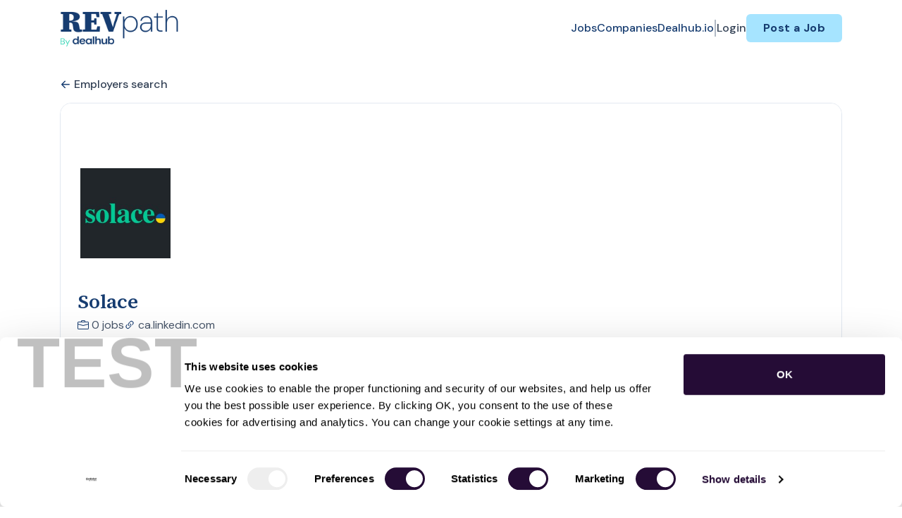

--- FILE ---
content_type: text/html; charset=UTF-8
request_url: https://revpath.dealhub.io/companies/solace-285461
body_size: 18578
content:
<!DOCTYPE html>
<html lang="en">
<head>
    <!-- Required meta tags -->
    <meta charset="utf-8" />
    <title>Solace Jobs - RevPath</title>
<link rel="canonical" href="https://revpath.dealhub.io/companies/solace-285461">
<meta property="og:title" content="Solace Jobs">
<meta property="og:url" content="https://revpath.dealhub.io/companies/solace-285461">
<meta property="og:type" content="website">
<meta property="og:image" content="https://jboard-tenant.s3.us-west-1.amazonaws.com/social-media-ogs/UskOhCJShrFhTBXK6dP2jy3ZdGUPnlN96AMoxVjf.png">

<meta name="twitter:card" content="summary_large_image">
<meta name="twitter:image" content="https://jboard-tenant.s3.us-west-1.amazonaws.com/social-media-ogs/UskOhCJShrFhTBXK6dP2jy3ZdGUPnlN96AMoxVjf.png">
<meta name="twitter:title" content="Solace Jobs">
<meta name="twitter:description" content="">
<script type="application/ld+json">{"@context":"https:\/\/schema.org","@type":"WebPage","name":"Solace Jobs"}</script>
    <meta name="viewport" content="width=device-width, initial-scale=1, shrink-to-fit=no" />
            <link rel="icon" href="https://jboard-tenant.s3.us-west-1.amazonaws.com/favicons/TtLCaDwQ0f1xNmJUqTfGGI1oenKDimBuTt3GWcDF.png" />
    
    
    
    <script>
    window.$jBoard = {"team":{"id":3061,"name":"RevPath","slug":"revpath","domain":"revpath.dealhub.io"},"currentUser":null,"adminUserToken":null,"currentSessionID":null,"csrf_token":"kb2rVe8ofNjWqf1Q142lo7sSMMHQMi4hQ9mWyWk9","config":{"admin_url":"https:\/\/app.jboard.io","main_api_url":"https:\/\/app.jboard.io\/api","enable_api":true,"custom_tenant_api_url":"","do_not_proxy_apply_urls":false,"disable_recaptcha":0,"google_recaptcha_site_key":"6Le7CdQoAAAAAKiYR9pPPytJ7deUomntdJvTs6FD","tax_enabled":false,"tax_mode":"fixed_rate","tax_behavior":"exclusive"},"urls":{"post_a_job_url":"\/post-a-job","employer_account_jobs_page_url":"\/account\/jobs"},"language":{"name":"English","supported_by_mapbox_search":true,"code":"en","supported_by_stripe":true},"trans":{"validation.upload_size":"The uploaded file is too large, try to upload a file that is less than 8.00MB.","post_job.message.update.success":"The job has been successfully updated!","employer_account.products.message.canceled_successfully":"The subscription was canceled successfully.","employer_account.products.message.payment_method.updated":"The subscription\u0027s payment method was updated successfully.","employer_account.products.message.resumed_successfully":"The subscription was resumed successfully.","products.message.coupon.success":"Coupon applied successfully!","products.message.coupon.removed.success":"Coupon removed successfully!","general.error.upload_only_image":"You can upload only an image file.","alert_subscription.success.title":"Subscribed","forms.field.numeric_range.display.empty":"-","forms.field.numeric_range.display.from_only":"from :FROM_NUMBER","forms.field.numeric_range.display.to_only":"up to :TO_NUMBER","forms.field.numeric_range.display.from_to":"from :FROM_NUMBER to :TO_NUMBER","general.checkbox.yes":"YES","general.checkbox.no":"NO","job_apply.step.review.empty_value":"blank"},"payments":{"stripe":{"key":"pk_live_51IbFKlGCNuM1RmTAnB8naM9LYefEgIOlSHUv9Knst7kIhZunto6zuwi4ADgM1nJvo9jl0SNVep8Q94jmNGE7ckpn00rn1RQ9Cc","account_id":null}},"sessionStatus":null,"dangerSessionStatus":null,"currency":{"code":"usd","symbol":"$","full_name":"USD - US Dollar","zero_decimal":false,"stripe_supported":true,"template":":SYMBOL:AMOUNT"},"currency_default_template":":SYMBOL :AMOUNT","number_format":{"dec":2,"dec_point":".","thousands_sep":","}};
    window.$theme = {"colors":{"primary":"#401366FF","danger":"#B91C1CFF"},"input":{"placeholderColor":"#94A3B8FF"}};
    window.$theme.$styleGroupsCssObjectMap = {};
    window.$cssClassesToGenerate = {};
    window.$styleGroupsToGenerateCssObjects = {};
    window.$inBuilderMode = false;
    window.$actingVisitorIsBot = true;
    window.$jBoardEvents = [];
            window.$JBoardAPI = {};
    </script>

    <link rel="preconnect" href="https://fonts.googleapis.com">
    <link rel="preconnect" href="https://fonts.gstatic.com" crossorigin>
    <link rel="stylesheet" href="https://d2x33it9a58aqn.cloudfront.net/css/app.css?id=efa5399683d50f28e77bf912fb264008" crossorigin="anonymous"/>
            <script type='text/javascript' src='https://js.hs-scripts.com/4825198.js?integration=WordPress&#038;ver=8.16.28' async defer id='hs-script-loader'></script>

<!-- Google Tag Manager -->
<script>(function(w,d,s,l,i){w[l]=w[l]||[];w[l].push({'gtm.start':
new Date().getTime(),event:'gtm.js'});var f=d.getElementsByTagName(s)[0],
j=d.createElement(s),dl=l!='dataLayer'?'&l='+l:'';j.async=true;j.src=
'https://www.googletagmanager.com/gtm.js?id='+i+dl;f.parentNode.insertBefore(j,f);
})(window,document,'script','dataLayer','GTM-TV4HHLZ');</script>
<!-- End Google Tag Manager -->

<link href="https://fonts.googleapis.com/css2?family=DM+Sans:wght@700&family=Source+Serif+4:wght@600;700&display=swap" rel="stylesheet">
  <style>
    .head-title {
      font-family: 'Source Serif 4', serif !important;
      font-weight: 600 !important; /* Semi-Bold */
    }
    .head-sub-title {
      font-family: 'DM Sans', sans-serif !important;
      font-weight: 700 !important; /* Bold */
    }
    h1.jb-pb-8xs:not(.job-inner > .jb-pb-8xs) {
      font-family: 'Source Serif 4', serif !important;
    }
  #employer-details-description-container > h3.jb-pb-4xs {
  font-family: 'Source Serif 4', serif !important;
   }
 .jb-pl-lg .jb-pb-9xs {
  font-family: 'Source Serif 4', serif !important;
  }
.jb-section svg, body svg {
    fill: #163C70FF;
}
@media (max-width: 768px) {
    .jb-responsive-image {
      width: 100%;
      height: auto;
      object-fit: contain;
    }
   #dynamicDiv {
        min-height: 0px !important;
    }
}
.hover-effect:hover {
    transform: scale(1.02);
  }
</style>
    
            <link
    id="jb-font-default-for-texts"
    href="https://fonts.googleapis.com/css?family=DM Sans:100,200,300,400,500,600,700,800,900&display=swap"
    rel="stylesheet"
    media="print"
    onload="this.media='all'"
/>
<link
    id="jb-font-default-for-headings"
    href="https://fonts.googleapis.com/css?family=Source Sans Pro:200,300,400,600,700,900&display=swap"
    rel="stylesheet"
    media="print"
    onload="this.media='all'"
/>


<style rel="stylesheet">
    :root {
        --primary: #401366FF;
        --jb-outline-color: #401366FF;
        --website-bg-color: #FFFFFFFF;
        --success: #10b981FF;
        --info: #0284C7FF;
        --warning: #FBBF24FF;
        --danger: #B91C1CFF;
        --jb-dashboard-info-color: #475569FF;
        --font-weight-default-for-headings: 600;
        --font-weight-default-for-texts: 400;
        --jb-validation-error-color: #B91C1CFF;
        --jb-form-placeholder-color: #94A3B8FF;
        --jb-base-font-size: 16px;
        --jb-forms-section-divider-color: #E2E8F0CF;
        }

    body,
    .jb-font-default-for-texts {
        font-family: DM Sans, sans-serif, -apple-system, BlinkMacSystemFont, "Segoe UI", Roboto, "Helvetica Neue", Arial, "Noto Sans", sans-serif, "Apple Color Emoji", "Segoe UI Emoji", "Segoe UI Symbol", "Noto Color Emoji";
    }

    .jb-font-default-for-headings {
        font-family: Source Sans Pro, sans-serif, -apple-system, BlinkMacSystemFont, "Segoe UI", Roboto, "Helvetica Neue", Arial, "Noto Sans", sans-serif, "Apple Color Emoji", "Segoe UI Emoji", "Segoe UI Symbol", "Noto Color Emoji";
    }

</style>

    
    
    

    
            <style>
             .jb-color-ffffffff{ color: #FFFFFFFF !important;}  .jb-background-401366ff { background-color: #401366FF!important;}  .jb-border-top-color-401366FF { border-top-color: #401366FF!important;}  .jb-border-right-color-401366FF { border-right-color: #401366FF!important;}  .jb-border-bottom-color-401366FF { border-bottom-color: #401366FF!important;}  .jb-border-left-color-401366FF { border-left-color: #401366FF!important;}  .jb-color-401366ff{ color: #401366FF !important;}  .jb-background-ffffffff { background-color: #FFFFFFFF!important;}  .jb-background-b91c1cff { background-color: #B91C1CFF!important;}  .jb-border-top-color-B91C1CFF { border-top-color: #B91C1CFF!important;}  .jb-border-right-color-B91C1CFF { border-right-color: #B91C1CFF!important;}  .jb-border-bottom-color-B91C1CFF { border-bottom-color: #B91C1CFF!important;}  .jb-border-left-color-B91C1CFF { border-left-color: #B91C1CFF!important;}  .jb-color-0f172aff{ color: #0F172AFF !important;}  .jb-color-14532dff{ color: #14532DFF !important;}  .jb-background-dcfce7ff { background-color: #DCFCE7FF!important;}  .jb-border-top-color-DCFCE7FF { border-top-color: #DCFCE7FF!important;}  .jb-border-right-color-DCFCE7FF { border-right-color: #DCFCE7FF!important;}  .jb-border-bottom-color-DCFCE7FF { border-bottom-color: #DCFCE7FF!important;}  .jb-border-left-color-DCFCE7FF { border-left-color: #DCFCE7FF!important;}  .jb-color-075985ff{ color: #075985FF !important;}  .jb-background-e0f2feff { background-color: #E0F2FEFF!important;}  .jb-border-top-color-E0F2FEFF { border-top-color: #E0F2FEFF!important;}  .jb-border-right-color-E0F2FEFF { border-right-color: #E0F2FEFF!important;}  .jb-border-bottom-color-E0F2FEFF { border-bottom-color: #E0F2FEFF!important;}  .jb-border-left-color-E0F2FEFF { border-left-color: #E0F2FEFF!important;}  .jb-color-7c2d12ff{ color: #7c2d12FF !important;}  .jb-background-ffedd5ff { background-color: #FFEDD5FF!important;}  .jb-border-top-color-FFEDD5FF { border-top-color: #FFEDD5FF!important;}  .jb-border-right-color-FFEDD5FF { border-right-color: #FFEDD5FF!important;}  .jb-border-bottom-color-FFEDD5FF { border-bottom-color: #FFEDD5FF!important;}  .jb-border-left-color-FFEDD5FF { border-left-color: #FFEDD5FF!important;}  .jb-color-7f1d1dff{ color: #7F1D1DFF !important;}  .jb-background-fecacaff { background-color: #FECACAFF!important;}  .jb-border-top-color-FECACAFF { border-top-color: #FECACAFF!important;}  .jb-border-right-color-FECACAFF { border-right-color: #FECACAFF!important;}  .jb-border-bottom-color-FECACAFF { border-bottom-color: #FECACAFF!important;}  .jb-border-left-color-FECACAFF { border-left-color: #FECACAFF!important;}  .jb-color-334155{ color: #334155 !important;}  .jb-border-top-color-CBD5E1FF { border-top-color: #CBD5E1FF!important;}  .jb-border-right-color-CBD5E1FF { border-right-color: #CBD5E1FF!important;}  .jb-border-bottom-color-CBD5E1FF { border-bottom-color: #CBD5E1FF!important;}  .jb-border-left-color-CBD5E1FF { border-left-color: #CBD5E1FF!important;}  .jb-background-f1f5f9ff { background-color: #F1F5F9FF!important;}  .jb-color-94a3b8ff{ color: #94A3B8FF !important;}  .jb-border-top-color-E2E8F0FF { border-top-color: #E2E8F0FF!important;}  .jb-border-right-color-E2E8F0FF { border-right-color: #E2E8F0FF!important;}  .jb-border-bottom-color-E2E8F0FF { border-bottom-color: #E2E8F0FF!important;}  .jb-border-left-color-E2E8F0FF { border-left-color: #E2E8F0FF!important;}  .jb-background-fcfdffff { background-color: #FCFDFFFF!important;}  .jb-color-163c70ff{ color: #163C70FF !important;}  .jb-border-top-color-A6E4FFFF { border-top-color: #A6E4FFFF!important;}  .jb-border-right-color-A6E4FFFF { border-right-color: #A6E4FFFF!important;}  .jb-border-bottom-color-A6E4FFFF { border-bottom-color: #A6E4FFFF!important;}  .jb-border-left-color-A6E4FFFF { border-left-color: #A6E4FFFF!important;}  .jb-background-a6e4ffff { background-color: #A6E4FFFF!important;}  .jb-color-e2e8f0ff{ color: #E2E8F0FF !important;}  .jb-color-475569ff{ color: #475569FF !important;}  .jb-color-64748bff{ color: #64748BFF !important;}  .jb-border-top-color-E2E8F0CF { border-top-color: #E2E8F0CF!important;}  .jb-border-bottom-color-E2E8F0CF { border-bottom-color: #E2E8F0CF!important;}  .jb-background-cbd5e1ff { background-color: #CBD5E1FF!important;}  .jb-background-10b981ff { background-color: #10b981FF!important;}  .jb-color-64748bff{ color: #64748bFF !important;}  .jb-placeholder-color-94a3b8ff{
        &::-webkit-input-placeholder { /* WebKit browsers */
         color: #94A3B8FF !important;
        }
        &::-moz-placeholder { /* Mozilla Firefox 4 to 18 */
          color: #94A3B8FF !important;
          opacity: 1; /* Required to make placeholder visible in Firefox */
        }
        &::-moz-placeholder { /* Mozilla Firefox 19+ */
         color: #94A3B8FF !important;
          opacity: 1; /* Required to make placeholder visible in Firefox */
        }
        &:-ms-input-placeholder { /* Internet Explorer 10-11 */
          color: #94A3B8FF !important;
        }
        &::-ms-input-placeholder { /* Microsoft Edge */
          color: #94A3B8FF !important;
        }
        &::placeholder { /* Standard */
         color: #94A3B8FF !important;
        }
      }  .jb-active-color-401366ff{ color: #401366FF !important;}  .jb-background-e2e8f0ff { background-color: #E2E8F0FF!important;}  .jb-color-b91c1cff{ color: #B91C1CFF !important;}  .jb-color-10b981ff{ color: #10b981FF !important;}  .jb-color-0284c7ff{ color: #0284C7FF !important;}  .jb-color-fbbf24ff{ color: #FBBF24FF !important;}  .jb-color-ffffff{ color: #FFFFFF !important;}  .jb-background-000000 { background-color: #000000!important;}
        </style>
    </head>
<body id="i-body-general" class="">
    <!-- Google Tag Manager (noscript) -->
<noscript><iframe src="https://www.googletagmanager.com/ns.html?id=GTM-TV4HHLZ"
height="0" width="0" style="display:none;visibility:hidden"></iframe></noscript>
<!-- End Google Tag Manager (noscript) -->

    <header>
    <style>
    :root {
        --jb-sub-menu-card-border-color: #E2E8F0FF
    }
</style>

 <div
    id="jb-section-600"
    data-id="600"
    data-order=""
    class=" "
>
    <style>
                        #jb-section-600 .jb-color-163c70ff{ color: #163C70FF !important;} #jb-section-600 .jb-color-64748bff{ color: #64748BFF !important;} #jb-section-600 .jb-color-334155ff{ color: #334155FF !important;} #jb-section-600 .jb-background-ffffffff { background-color: #FFFFFFFF!important;} #jb-section-600 .jb-color-401366ff{ color: #401366FF !important;} #jb-section-600 .jb-border-top-color-401366FF { border-top-color: #401366FF!important;} #jb-section-600 .jb-border-right-color-401366FF { border-right-color: #401366FF!important;} #jb-section-600 .jb-border-bottom-color-401366FF { border-bottom-color: #401366FF!important;} #jb-section-600 .jb-border-left-color-401366FF { border-left-color: #401366FF!important;} #jb-section-600 .jb-background-a6e4ffff { background-color: #A6E4FFFF!important;} #jb-section-600 .jb-border-bottom-color-E2E8F0CF { border-bottom-color: #E2E8F0CF!important;}
    </style>

    <div
        class="jb-section jb-pt-none jb-pb-none jb-background-ffffffff fixed-top"
            >
        <nav class="navbar navbar-expand-lg" id="header1-navbar">
        <div class="container">
            <div class="theme-header">
                <!-- Brand and toggle get grouped for better mobile display -->
                                    <div class="navbar-header">
                        <a href="/"
                           class="jb-navbar-brand d-flex align-items-center jb-h-20 jb-pt-xs jb-pb-xs">
                            <img class="jb-navbar-brand-img" src="https://d3535lqr6sqxto.cloudfront.net/logos/QJAI8iMeW1WdfRIXeHAtN8wwxMQC9kuXI63prgGU.png"
                                 alt="RevPath" width="210" height="52"/>
                        </a>
                    </div>
                                <button class="navbar-toggler jb-color-334155ff jb-icon-size-6xl" type="button"
                        data-toggle="collapse" data-target="#header1-main-navbar" aria-controls="header1-main-navbar"
                        aria-expanded="false" aria-label="Toggle navigation">
                     <svg class="" fill="currentColor" version="1.1" id="Layer_1" xmlns="http://www.w3.org/2000/svg"
     xmlns:xlink="http://www.w3.org/1999/xlink" width="64px" height="64px" viewBox="0 0 100.00 100.00"
     enable-background="new 0 0 100 100" xml:space="preserve" stroke="#000000" stroke-width="0.001"
     transform="rotate(0)matrix(1, 0, 0, 1, 0, 0)">
        <g id="SVGRepo_bgCarrier" stroke-width="0" transform="translate(23,23), scale(0.54)"/>
        <g id="SVGRepo_tracerCarrier" stroke-linecap="round" stroke-linejoin="round" stroke="#CCCCCC" stroke-width="0.4"/>
        <g id="SVGRepo_iconCarrier"> <g> <path d="M70,33.5H32c-1.104,0-2,0.896-2,2s0.896,2,2,2h38c1.104,0,2-0.896,2-2S71.104,33.5,70,33.5z"/> <path d="M70,48.5H32c-1.104,0-2,0.896-2,2s0.896,2,2,2h38c1.104,0,2-0.896,2-2S71.104,48.5,70,48.5z"/> <path d="M70,63.5H32c-1.104,0-2,0.896-2,2s0.896,2,2,2h38c1.104,0,2-0.896,2-2S71.104,63.5,70,63.5z"/> <path d="M87.5,26.5c0-5.523-4.478-10-10-10h-55c-5.523,0-10,4.477-10,10v47c0,5.522,4.477,10,10,10h55c5.522,0,10-4.478,10-10V26.5 z M83.5,73.5c0,3.313-2.687,6-6,6h-55c-3.313,0-6-2.687-6-6v-47c0-3.313,2.687-6,6-6h55c3.313,0,6,2.687,6,6V73.5z"/> </g> </g>
    </svg>


 
                </button>
                <div class="collapse navbar-collapse" id="header1-main-navbar">
                    <ul class="navbar-nav mr-auto w-100 justify-content-end desktop-menu jb-gap-4xl">
                                                                                                                        <li>
                                        <a
                                            class="jb-color-163c70ff jb-text-size-base jb-font-default-for-texts jb-font-weight-medium jb-line-height-normal jb-letter-spacing-normal"
                                            href="/jobs"
                                                                                    >Jobs</a>
                                    </li>
                                                                                                                                                                                    <li>
                                        <a
                                            class="jb-color-163c70ff jb-text-size-base jb-font-default-for-texts jb-font-weight-medium jb-line-height-normal jb-letter-spacing-normal"
                                            href="/companies"
                                                                                    >Companies</a>
                                    </li>
                                                                                                                                                                                    <li>
                                        <a
                                            class="jb-color-163c70ff jb-text-size-base jb-font-default-for-texts jb-font-weight-medium jb-line-height-normal jb-letter-spacing-normal"
                                            href="https://dealhub.io/"
                                             target="_blank" rel="noopener"                                         >Dealhub.io</a>
                                    </li>
                                                                                    
                                                    <li>
                                 <svg class="vertical-divider jb-color-64748bff jb-icon-size-2xl" xmlns="http://www.w3.org/2000/svg" viewBox="0 0 2 24" width="1" height="24" fill="currentColor">
        <path d="M1 0v24" stroke="currentColor" stroke-width="1"/>
    </svg>


 
                            </li>
                        
                                                    <li id="account-management-menu">
                                                                                                            <a class="jb-color-334155ff jb-text-size-base jb-font-default-for-texts jb-font-weight-medium jb-line-height-normal jb-letter-spacing-normal jb-rounded-md jb-pl-none jb-pr-none jb-pt-none jb-pb-none jb-btn-underline-on-hover"
                                           href="/login">Login</a>
                                                                                                </li>
                        
                                                                            <li>
                                <a href="/post-a-job"
                                   class="jb-color-163c70ff jb-text-size-base jb-font-default-for-texts jb-font-weight-bold jb-line-height-normal jb-letter-spacing-wide jb-background-a6e4ffff jb-rounded-md jb-pl-lg jb-pr-lg jb-pt-4xs jb-pb-4xs jb-btn-no-underline-on-hover">Post a Job</a>
                            </li>
                                            </ul>
                    <ul class="navbar-nav mr-auto justify-content-end mobile-menu jb-background-ffffffff">
                                                                                                                         <li class="jb-pl-2xl jb-pr-2xl jb-pt-md jb-pb-md jb-border-bottom-sm jb-border-bottom-solid jb-border-bottom-color-E2E8F0CF" ><a class="jb-color-163c70ff jb-text-size-base jb-font-default-for-texts jb-font-weight-medium jb-line-height-normal jb-letter-spacing-normal"
                                           href="/jobs"
                                           >Jobs</a></li>
 
                                                                                                                                                                                     <li class="jb-pl-2xl jb-pr-2xl jb-pt-md jb-pb-md jb-border-bottom-sm jb-border-bottom-solid jb-border-bottom-color-E2E8F0CF" ><a class="jb-color-163c70ff jb-text-size-base jb-font-default-for-texts jb-font-weight-medium jb-line-height-normal jb-letter-spacing-normal"
                                           href="/companies"
                                           >Companies</a></li>
 
                                                                                                                                                                                     <li class="jb-pl-2xl jb-pr-2xl jb-pt-md jb-pb-md jb-border-bottom-sm jb-border-bottom-solid jb-border-bottom-color-E2E8F0CF" ><a class="jb-color-163c70ff jb-text-size-base jb-font-default-for-texts jb-font-weight-medium jb-line-height-normal jb-letter-spacing-normal"
                                           href="https://dealhub.io/"
                                            target="_blank"
                                           rel="noopener" >Dealhub.io</a></li>
 
                                                                                    
                                                     <li class="jb-pl-2xl jb-pr-2xl jb-pt-md jb-pb-md jb-border-bottom-sm jb-border-bottom-solid jb-border-bottom-color-E2E8F0CF"  id="account-management-menu" ><a class=" jb-color-334155ff jb-text-size-base jb-font-default-for-texts jb-font-weight-medium jb-line-height-normal jb-letter-spacing-normal jb-rounded-md jb-pl-none jb-pr-none jb-pt-none jb-pb-none jb-btn-underline-on-hover"
                                       href="/login">Login</a></li>
 
                        
                        
                                                     <li class="jb-pl-2xl jb-pr-2xl jb-pt-md jb-pb-md jb-border-bottom-sm jb-border-bottom-solid jb-border-bottom-color-E2E8F0CF" ><a href="/post-a-job"
                                   class="m-0 text-center jb-color-163c70ff jb-text-size-base jb-font-default-for-texts jb-font-weight-bold jb-line-height-normal jb-letter-spacing-wide jb-background-a6e4ffff jb-rounded-md jb-pl-lg jb-pr-lg jb-pt-4xs jb-pb-4xs jb-btn-no-underline-on-hover">Post a Job</a></li>
 
                                            </ul>
                </div>
            </div>
        </div>
    </nav>

            </div>
</div>
 

    <script>
        const navbar = document.getElementById('header1-navbar');

        if (navbar) {
            const navbarSection = navbar.closest('.jb-section');

            if (navbarSection) {
                let navbarSectionHeight = navbarSection.offsetHeight;

                if (navbarSectionHeight) {
                    document.querySelector('header').style.height = `${navbarSectionHeight}px`;
                }
            }
        }
    </script>

</header>

     <div
    class="modal  fade  "
    tabindex="-1"
    role="dialog"
         id="info-modal" >
    <div class="modal-dialog " role="document">
        <div class="modal-content ">
            <div class="overflow-hidden jb-rounded-top-left-xl jb-rounded-top-right-xl jb-border-top-sm jb-border-top-solid jb-border-top-color-E2E8F0FF jb-border-right-sm jb-border-right-solid jb-border-right-color-E2E8F0FF jb-border-left-sm jb-border-left-solid jb-border-left-color-E2E8F0FF">
    <div class="
        modal-header align-items-center jb-pl-md jb-pr-md jb-pt-md jb-pb-md jb-border-bottom-sm jb-border-bottom-solid jb-border-bottom-color-E2E8F0CF jb-background-ffffffff
                    ">
        <h5 class="modal-title jb-color-475569ff jb-text-size-lg jb-font-default-for-headings jb-font-weight-normal jb-line-height-normal jb-letter-spacing-normal">Info</h5>

                    <button type="button" class="close jb-color-475569ff jb-icon-size-base" data-dismiss="modal" aria-label="Close">
                 <svg xmlns="http://www.w3.org/2000/svg" x="0px" y="0px" width="14" height="14" viewBox="0 0 24 24" fill="currentColor">
        <path d="M 4.7070312 3.2929688 L 3.2929688 4.7070312 L 10.585938 12 L 3.2929688 19.292969 L 4.7070312 20.707031 L 12 13.414062 L 19.292969 20.707031 L 20.707031 19.292969 L 13.414062 12 L 20.707031 4.7070312 L 19.292969 3.2929688 L 12 10.585938 L 4.7070312 3.2929688 z"></path>
    </svg>


 
            </button>
            </div>
</div>
 

             <div class="jb-border-right-sm jb-border-right-solid jb-border-right-color-E2E8F0FF jb-border-left-sm jb-border-left-solid jb-border-left-color-E2E8F0FF">
    <div class="modal-body jb-pl-md jb-pr-md jb-pt-3xl jb-pb-3xl jb-background-ffffffff text-center  jb-color-0f172aff jb-text-size-lg jb-font-default-for-texts jb-font-weight-normal jb-line-height-normal jb-letter-spacing-normal jb-pt-none jb-pb-none">
        
    </div>
</div>
 

         <div class="overflow-hidden jb-rounded-bottom-left-xl jb-rounded-bottom-right-xl jb-border-right-sm jb-border-right-solid jb-border-right-color-E2E8F0FF jb-border-bottom-sm jb-border-bottom-solid jb-border-bottom-color-E2E8F0FF jb-border-left-sm jb-border-left-solid jb-border-left-color-E2E8F0FF">
    <div class="
        modal-footer jb-modal-footer jb-pl-md jb-pr-md jb-pt-xs jb-pb-xs jb-border-top-sm jb-border-top-solid jb-border-top-color-E2E8F0CF jb-background-ffffffff
                    ">
        <button class="btn jb-btn m-0  jb-pl-none jb-pr-none jb-text-size-base jb-font-default-for-texts jb-font-weight-medium jb-line-height-normal jb-letter-spacing-wide jb-rounded-md jb-pt-4xs jb-pb-4xs jb-color-0f172aff"
                                                                                 data-dismiss="modal"                               
>
Close
</button>
    </div>
</div>
        </div>
    </div>
</div>
 
 

    <main pageId="355">
        <div
    id="jb-section-611"
    data-id="611"
    data-order="0"
    class=" jb-section-sortable"
>
    <style>
                        #jb-section-611 .jb-color-334155ff{ color: #334155FF !important;} #jb-section-611 .jb-background-ffffffff { background-color: #FFFFFFFF!important;} #jb-section-611 .jb-border-top-color-FFFFFFFF { border-top-color: #FFFFFFFF!important;} #jb-section-611 .jb-border-right-color-FFFFFFFF { border-right-color: #FFFFFFFF!important;} #jb-section-611 .jb-border-bottom-color-FFFFFFFF { border-bottom-color: #FFFFFFFF!important;} #jb-section-611 .jb-border-left-color-FFFFFFFF { border-left-color: #FFFFFFFF!important;} #jb-section-611 .jb-color-163c70ff{ color: #163C70FF !important;} #jb-section-611 .jb-color-475569ff{ color: #475569FF !important;} #jb-section-611 .jb-border-top-color-E2E8F0FF { border-top-color: #E2E8F0FF!important;} #jb-section-611 .jb-border-right-color-E2E8F0FF { border-right-color: #E2E8F0FF!important;} #jb-section-611 .jb-border-bottom-color-E2E8F0FF { border-bottom-color: #E2E8F0FF!important;} #jb-section-611 .jb-border-left-color-E2E8F0FF { border-left-color: #E2E8F0FF!important;} #jb-section-611 .jb-color-020617ff{ color: #020617FF !important;}
    </style>

    <div
        class="jb-section jb-pt-xl jb-pb-none"
            >
        <div class="container">
                    <a class="employer-profile-back-link d-block jb-color-334155ff jb-text-size-base jb-font-default-for-texts jb-font-weight-medium jb-line-height-normal jb-letter-spacing-normal jb-pt-none jb-pb-xs"
               href="/companies">
               <span class="d-flex align-items-center">
                    <svg width="800px" height="800px" viewBox="0 0 24 24" fill="currentColor" xmlns="http://www.w3.org/2000/svg" class="mr-1">
    <path fill-rule="evenodd" clip-rule="evenodd" d="M11.7071 4.29289C12.0976 4.68342 12.0976 5.31658 11.7071 5.70711L6.41421 11H20C20.5523 11 21 11.4477 21 12C21 12.5523 20.5523 13 20 13H6.41421L11.7071 18.2929C12.0976 18.6834 12.0976 19.3166 11.7071 19.7071C11.3166 20.0976 10.6834 20.0976 10.2929 19.7071L3.29289 12.7071C3.10536 12.5196 3 12.2652 3 12C3 11.7348 3.10536 11.4804 3.29289 11.2929L10.2929 4.29289C10.6834 3.90237 11.3166 3.90237 11.7071 4.29289Z" />
</svg>


 
                   Employers search
               </span>
            </a>
                <div class="jb-pb-xl jb-rounded-2xl jb-border-top-sm jb-border-top-solid jb-border-top-color-E2E8F0FF jb-border-right-sm jb-border-right-solid jb-border-right-color-E2E8F0FF jb-border-bottom-sm jb-border-bottom-solid jb-border-bottom-color-E2E8F0FF jb-border-left-sm jb-border-left-solid jb-border-left-color-E2E8F0FF jb-background-ffffffff jb-mb-lg overflow-hidden">
            <div
                 class="jb-background-ffffffff employer-profile-banner"></div>
            <div class="jb-pr-lg jb-pl-lg">
                <div class="employer-profile-main-info-container">
                                            <div
                            class="employer-profile-image overflow-hidden jb-pl-none jb-pr-none jb-pt-none jb-pb-none jb-rounded-none jb-border-top-lg jb-border-top-solid jb-border-top-color-FFFFFFFF jb-border-right-lg jb-border-right-solid jb-border-right-color-FFFFFFFF jb-border-bottom-lg jb-border-bottom-solid jb-border-bottom-color-FFFFFFFF jb-border-left-lg jb-border-left-solid jb-border-left-color-FFFFFFFF jb-background-ffffffff">
                            <img src="https://d3535lqr6sqxto.cloudfront.net/employers/LnSaWPdgHHBl9xXNN1YKTSaDA4XpK8rsNBOrZZTN.jpeg" alt="Solace" loading="lazy"
                                 class="jb-w-32 jb-h-32">
                        </div>
                                        <div
                        class="d-flex w-100 justify-content-end align-items-start pt-3  pl-3">
                        
                    </div>
                </div>
                 <h1 class="jb-color-163c70ff jb-text-size-3xl jb-font-default-for-texts jb-font-weight-default-for-texts jb-line-height-normal jb-letter-spacing-normal jb-pt-2xs jb-pb-9xs" >Solace</h1>
 

                <div
                    class="d-flex align-items-center flex-wrap jb-gap-lg">
                    <a href="/jobs?employer_id=285461"
                       class="d-flex align-items-center jb-color-475569ff jb-text-size-base jb-font-default-for-texts jb-font-weight-normal jb-line-height-normal jb-letter-spacing-normal jb-rounded-md jb-pl-none jb-pr-none jb-pt-none jb-pb-none jb-tag-underline-on-hover"
                    >
                         <svg xmlns="http://www.w3.org/2000/svg" width="16" height="16" fill="currentColor" class="bi bi-briefcase" viewBox="0 0 16 16">
    <path d="M6.5 1A1.5 1.5 0 0 0 5 2.5V3H1.5A1.5 1.5 0 0 0 0 4.5v8A1.5 1.5 0 0 0 1.5 14h13a1.5 1.5 0 0 0 1.5-1.5v-8A1.5 1.5 0 0 0 14.5 3H11v-.5A1.5 1.5 0 0 0 9.5 1h-3zm0 1h3a.5.5 0 0 1 .5.5V3H6v-.5a.5.5 0 0 1 .5-.5zm1.886 6.914L15 7.151V12.5a.5.5 0 0 1-.5.5h-13a.5.5 0 0 1-.5-.5V7.15l6.614 1.764a1.5 1.5 0 0 0 .772 0zM1.5 4h13a.5.5 0 0 1 .5.5v1.616L8.129 7.948a.5.5 0 0 1-.258 0L1 6.116V4.5a.5.5 0 0 1 .5-.5z"/>
</svg>


 
                        <span class="ml-1">
                            0 jobs
                        </span>
                    </a>

                                            <a href="https://ca.linkedin.com/company/solacedotcom"
                           target="_blank"
                           class="d-flex align-items-center jb-color-475569ff jb-text-size-base jb-font-default-for-texts jb-font-weight-normal jb-line-height-normal jb-letter-spacing-normal jb-rounded-md jb-pl-none jb-pr-none jb-pt-none jb-pb-none jb-tag-underline-on-hover"
                           rel="noopener noindex nofollow"
                        >
                             <svg xmlns="http://www.w3.org/2000/svg" width="16" height="16" fill="currentColor" class="bi bi-link-45deg" viewBox="0 0 16 16">
    <path d="M4.715 6.542 3.343 7.914a3 3 0 1 0 4.243 4.243l1.828-1.829A3 3 0 0 0 8.586 5.5L8 6.086a1.002 1.002 0 0 0-.154.199 2 2 0 0 1 .861 3.337L6.88 11.45a2 2 0 1 1-2.83-2.83l.793-.792a4.018 4.018 0 0 1-.128-1.287z"/>
    <path d="M6.586 4.672A3 3 0 0 0 7.414 9.5l.775-.776a2 2 0 0 1-.896-3.346L9.12 3.55a2 2 0 1 1 2.83 2.83l-.793.792c.112.42.155.855.128 1.287l1.372-1.372a3 3 0 1 0-4.243-4.243L6.586 4.672z"/>
</svg>


  <span class="ml-1">ca.linkedin.com</span>
                        </a>
                                    </div>

                            </div>
        </div>

        

            </div>

            </div>
</div>
 
<div
    id="jb-section-612"
    data-id="612"
    data-order="-1"
    class=" jb-section-sortable"
>
    <style>
                        #jb-section-612 .jb-color-163c70ff{ color: #163C70FF !important;} #jb-section-612 .jb-color-6091bfff{ color: #6091BFFF !important;} #jb-section-612 .jb-color-3d6999ff{ color: #3D6999FF !important;} #jb-section-612 .jb-color-0a2a59ff{ color: #0A2A59FF !important;} #jb-section-612 .jb-background-22d1afff { background-color: #22D1AFFF!important;} #jb-section-612 .jb-color-475569ff{ color: #475569FF !important;} #jb-section-612 .jb-background-a6e4ffff { background-color: #A6E4FFFF!important;} #jb-section-612 .jb-color-047857ff{ color: #047857FF !important;} #jb-section-612 .jb-border-top-color-F4F4F4FF { border-top-color: #F4F4F4FF!important;} #jb-section-612 .jb-border-right-color-F4F4F4FF { border-right-color: #F4F4F4FF!important;} #jb-section-612 .jb-border-bottom-color-F4F4F4FF { border-bottom-color: #F4F4F4FF!important;} #jb-section-612 .jb-border-left-color-F4F4F4FF { border-left-color: #F4F4F4FF!important;} #jb-section-612 .jb-background-f4f4f4ff { background-color: #F4F4F4FF!important;} #jb-section-612 .jb-background-c9c9c982--hover:hover { background-color: #C9C9C982!important;} #jb-section-612 .jb-border-top-color-E2E8F0FF { border-top-color: #E2E8F0FF!important;} #jb-section-612 .jb-border-right-color-E2E8F0FF { border-right-color: #E2E8F0FF!important;} #jb-section-612 .jb-border-bottom-color-E2E8F0FF { border-bottom-color: #E2E8F0FF!important;} #jb-section-612 .jb-border-left-color-E2E8F0FF { border-left-color: #E2E8F0FF!important;} #jb-section-612 .jb-background-ffffffff { background-color: #FFFFFFFF!important;} #jb-section-612 .jb-color-334155ff{ color: #334155FF !important;}
    </style>

    <div
        class="jb-section jb-pt-none jb-pb-5xl"
            >
        <div class="container">
        <script>
        window.jobsList = window.jobsList || [];
        window.jobsList = window.jobsList.concat([{"id":122829272,"title":"Senior Business Operations Analyst","description":"\u003Cp\u003E\u003Cstrong\u003EHarnessing the Power of Data, Together.\u003C\/strong\u003E\u003C\/p\u003E\u003Cp\u003ESolace stands at the forefront of technology and innovation, empowering the world\u0027s largest enterprises in their journey towards becoming real-time, data-driven organizations. Our cutting-edge technology intelligently, securely and reliably helps our customers by solving use cases like hybrid cloud integration, IoT connectivity, microservices, and big data distribution.\u003C\/p\u003E\u003Cp\u003E\u003Cbr \/\u003E\u003C\/p\u003E\u003Cp\u003E\u003Cstrong\u003EHelp Us, Help Them, Help You\u003C\/strong\u003E The next time you drive a luxury vehicle, order new furniture online, fly in a plane, or do some online banking, your positive experience could be a direct result of our technology, and your hard work!\u003C\/p\u003E\u003Cp\u003E\u003Cbr \/\u003E\u003C\/p\u003E\u003Cp\u003E\u003Cstrong\u003EOverview\u003C\/strong\u003E\u003C\/p\u003E\u003Cp\u003EAs our Senior Business\/Sales Operations Analyst, you will work closely with internal stakeholders and subject matter experts to maximize the value of applications and processes to support the business. You are responsible for reviewing existing applications, identifying areas for improvements and optimization, as well as being playing an integral role in managing the implementation and success of new business applications. You collaborate with all levels of the business, from individual users to executives.\u003C\/p\u003E\u003Cp\u003E\u003Cbr \/\u003E\u003C\/p\u003E\u003Cp\u003E\u003Cstrong\u003EWhat you will do:\u003C\/strong\u003E\u003C\/p\u003E\u003Cul\u003E\u003Cli\u003EBuild relationships with project sponsors and key stakeholders, project team members, and vendors.\u003C\/li\u003E\u003Cli\u003EElicit, document, and analyze business and stakeholder requirements and transform them into system requirements.\u003C\/li\u003E\u003Cli\u003ECreate and maintain business process models and flows.\u003C\/li\u003E\u003Cli\u003EAct as project manager for identified projects, defining metrics, and ensuring delivery success and compliance.\u003C\/li\u003E\u003Cli\u003EPrepare user and technical documentation, i.e. \u201chow to\u201d documents and deliver training.\u003C\/li\u003E\u003Cli\u003EIdentify opportunities for improvement in the delivery of business system analysis services and recommend changes where appropriate\u003C\/li\u003E\u003Cli\u003ETrack lessons learned and make recommendations on how to improve and avoid previously seen barriers and challenges.\u003C\/li\u003E\u003Cli\u003EContribute to the regular cadence of product upgrades for various business applications. Follow upcoming releases, join training sessions, test functionality, summarize the impact to current business processes, write internal release notes, and provide documentation.\u003C\/li\u003E\u003Cli\u003EWork with numerous business stakeholders across multiple departments to identify and resolve issues related to supported business applications and connected components. Define the scope of activities required to address the issues, including requirement definition, process review, impact assessment, and operational streamlining where appropriate\u003C\/li\u003E\u003Cli\u003EDrive an ease-of-use philosophy and build strong relationships within the user community to eliminate needless frustrations.\u003C\/li\u003E\u003Cli\u003EAnalyze data before reporting findings and data-driven recommendations to the users\/executives for sound decision-making.\u003C\/li\u003E\u003C\/ul\u003E\u003Cp\u003E\u003Cbr \/\u003E\u003C\/p\u003E\u003Cp\u003E\u003Cstrong\u003EWhat will you bring to the Role:\u003C\/strong\u003E\u003C\/p\u003E\u003Cul\u003E\u003Cli\u003EA graduate of a degree\/diploma within Engineering, business administration, commerce, marketing, IT, or equivalent experience.\u003C\/li\u003E\u003Cli\u003EAt least 5+ years of proven experience as a business or revenue analyst\u003C\/li\u003E\u003Cli\u003EAny development experience and\/or work with relational databases\u003C\/li\u003E\u003Cli\u003EExpertise in using BI tools such as Tableau and CRM Analytics capabilities, techniques, and standards to produce rich context via dashboards and reports.\u003C\/li\u003E\u003Cli\u003EExperience leading complex projects through to success\u003C\/li\u003E\u003Cli\u003EAbility to communicate ideas both technically and in user-friendly language.\u003C\/li\u003E\u003Cli\u003EDemonstrated strong organization and problem-solving skills.\u003C\/li\u003E\u003C\/ul\u003E\u003Cp\u003E\u003Cbr \/\u003E\u003C\/p\u003E\u003Cp\u003E\u003Cstrong\u003ENice to Have:\u003C\/strong\u003E\u003C\/p\u003E\u003Cul\u003E\u003Cli\u003ESalesforce.com Certifications would be considered an asset\u003C\/li\u003E\u003Cli\u003EAdvanced Microsoft Excel skills along with excellent Word and PowerPoint skills\u003C\/li\u003E\u003Cli\u003EDevelopment Experience is a plus\u003C\/li\u003E\u003C\/ul\u003E\u003Cp\u003E\u003Cbr \/\u003E\u003C\/p\u003E\u003Cp\u003E\u003Cstrong\u003EWhy You\u2019ll Want to Join Us at Solace\u003C\/strong\u003E\u003C\/p\u003E\u003Cul\u003E\u003Cli\u003EWe have an awesome team! You\u2019ll get to work with some of the smartest individuals in the business\u003C\/li\u003E\u003Cli\u003EWe believe in work-life balance and believe it\u2019s important to love what you do\u003C\/li\u003E\u003Cli\u003EWe have adopted a hybrid work model to create an inclusive working environment for everyone\u003C\/li\u003E\u003Cli\u003EWe live by our values: craftsmanship, trust, courage, freedom, momentum, humility, and human experience. Every. Single. Day.\u003C\/li\u003E\u003Cli\u003EOur training programs are top-notch (LinkedIn Learning, Mentorship program, Solace Academy)\u003C\/li\u003E\u003Cli\u003EWe like to brag about our stellar customer lineup!\u003C\/li\u003E\u003Cli\u003EWe are social \u2013 we like to keep things simple and fun!\u003C\/li\u003E\u003Cli\u003EWe are one of the top-ranked employers on Glassdoor\u003C\/li\u003E\u003Cli\u003EWe have a sense of humour and make cool videos on cool topics like MITT and this!\u003C\/li\u003E\u003C\/ul\u003E\u003Cp\u003E\u003Cbr \/\u003E\u003C\/p\u003E\u003Cp\u003EWe understand that experience takes on various shapes and sizes. Not sure you meet all the requirements? We still want to hear from you! Your unique experience could be exactly what we are looking for. At Solace, we believe that diversity and inclusion drive innovation and growth, both in business and in life. We strive to create an enriching and safe workplace where you can be who you are. If you want to do the best work of your career and feel supported every step of the way, we encourage you to join us! Accommodations are available upon request for anyone taking part in the hiring process. Let us know how we can help! We thank all candidates for their interest, however, only those selected to continue in the selection process will be contacted.\u003C\/p\u003E","category_id":184407,"employer_id":285461,"product_id":null,"employer_product_id":null,"min_compensation":null,"max_compensation":null,"compensation_time_frame":"annually","compensation_currency":null,"apply_by":"by_link","apply_to":"https:\/\/ca.linkedin.com\/jobs\/view\/senior-business-operations-analyst-at-solace-4189600791","status":"expired","draft":false,"confirmation_status":"confirmed","location":"Kanata, ON, CA","location_id":5031544,"country_id":1462592,"region_id":1463040,"remote":false,"featured":false,"featured_expires_in_days":null,"pin_to_top":false,"pin_to_top_expires_in_days":null,"posted_at":"2025-03-20T13:24:02.000000Z","job_expires_in_days":29,"job_type_id":13439,"product_not_purchased":false,"updated_at":"2025-04-18T13:30:06.000000Z","job_details_path":"\/jobs\/122829272-senior-business-operations-analyst","apply_through_reg_wall":false,"employer":{"id":285461,"team_id":3061,"name":"Solace","logo":"https:\/\/d3535lqr6sqxto.cloudfront.net\/employers\/LnSaWPdgHHBl9xXNN1YKTSaDA4XpK8rsNBOrZZTN.jpeg","website":"https:\/\/ca.linkedin.com\/company\/solacedotcom","description":"","updated_at":"2022-12-03T18:34:48.000000Z"},"job_location":{"id":5031544,"country_id":1462592,"region_id":1463040,"name":"Kanata, Ontario, Canada","latitude":"45.312756","longitude":"-75.893450","place_type":"place"},"tags":[],"job_type":{"id":13439,"team_id":3061,"title":"Full-time","google_employment_type":"FULL_TIME","status":"active","alias":"full-time"},"category":{"id":184407,"team_id":3061,"name":"Business Operations","status":"active"}},{"id":42461912,"title":"Senior Revenue Operations Analyst","description":"\u003Cp\u003E\u003Cstrong\u003EHarnessing the Power of Data, Together.\u003C\/strong\u003E\u003C\/p\u003E\u003Cp\u003ESolace stands at the forefront of technology and innovation, empowering the world\u0027s largest enterprises in their journey towards becoming real-time, data-driven organizations. Our cutting-edge technology intelligently, securely and reliably helps our customers by solving use cases like hybrid cloud integration, IoT connectivity, microservices, and big data distribution.\u003C\/p\u003E\u003Cp\u003EThe next time you drive a luxury vehicle, order new furniture online, fly in a plane, or do some online banking, your positive experience could be a direct result of our technology, and your hard work!\u003C\/p\u003E\u003Cp\u003E\u003Cbr \/\u003E\u003C\/p\u003E\u003Cp\u003E\u003Cstrong\u003EOverview\u003C\/strong\u003E\u003C\/p\u003E\u003Cp\u003EAs our Senior Revenue Operations Analyst, you will work closely with internal stakeholders and subject matter experts to maximize the value of applications and processes to support the business. You are responsible for reviewing existing applications, identifying areas for improvements and optimization, as well as being playing an integral role in managing the implementation and success of new business applications. You collaborate with all levels of the business, from individual users to executives.\u003C\/p\u003E\u003Cp\u003E\u003Cbr \/\u003E\u003C\/p\u003E\u003Cp\u003E\u003Cstrong\u003EAs the Senior Revenue Operations Analyst, you will\u003C\/strong\u003E\u003C\/p\u003E\u003Cul\u003E\u003Cli\u003EBuild relationships with project sponsors and key stakeholders, project team members, and vendors.\u003C\/li\u003E\u003Cli\u003EElicit, document, and analyze business and stakeholder requirements and transform them into system requirements.\u003C\/li\u003E\u003Cli\u003ECreate and maintain business process models and flows.\u003C\/li\u003E\u003Cli\u003EAct as project manager for identified projects, defining metrics, and ensuring delivery success and compliance.\u003C\/li\u003E\u003Cli\u003EPrepare user and technical documentation, i.e. \u201chow to\u201d documents and deliver training.\u003C\/li\u003E\u003Cli\u003EIdentify opportunities for improvement in the delivery of business system analysis services and recommend changes where appropriate.\u003C\/li\u003E\u003Cli\u003ETrack lessons learned and make recommendations on how to improve and avoid previously seen barriers and challenges.\u003C\/li\u003E\u003Cli\u003EContribute to the regular cadence of product upgrades for various business applications. Follow upcoming releases, join training sessions, test functionality, summarize the impact to current business processes, write internal release notes, and provide documentation.\u003C\/li\u003E\u003Cli\u003EWork with numerous business stakeholders across multiple departments to identify and resolve issues related to supported business applications and connected components. Define the scope of activities required to address the issues, including requirement definition, process review, impact assessment, and operational streamlining where appropriate.\u003C\/li\u003E\u003Cli\u003EDrive an ease-of-use philosophy and build strong relationships within the user community to eliminate needless frustrations.\u003C\/li\u003E\u003Cli\u003EAnalyze data before reporting findings and data-driven recommendations to the users\/executives for sound decision-making.\u003C\/li\u003E\u003C\/ul\u003E\u003Cp\u003E\u003Cbr \/\u003E\u003C\/p\u003E\u003Cp\u003E\u003Cstrong\u003EWhat will you bring to the role\u003C\/strong\u003E\u003C\/p\u003E\u003Cul\u003E\u003Cli\u003EA graduate of a degree\/diploma within Engineering, business administration, commerce, marketing, IT or equivalent experience.\u003C\/li\u003E\u003Cli\u003EAt least 5+ years of proven experience as a business systems analyst with in-depth knowledge of revenue operations.\u003C\/li\u003E\u003Cli\u003EPrevious expertise with Marketo, Salesforce, CPQ, Service Cloud, FinancialForce and related applications.\u003C\/li\u003E\u003Cli\u003EExpertise in using in-depth Tableau \/ CRM Analytics capabilities, techniques and standards to produce rich context via dashboards and reports.\u003C\/li\u003E\u003Cli\u003EPrevious experience with Microsoft Analysis Services (SSIS, SSAS) and complex SQL queries would be considered an asset.\u003C\/li\u003E\u003Cli\u003Ecom Certifications would be considered an asset.\u003C\/li\u003E\u003Cli\u003EExperience leading complex projects through to success.\u003C\/li\u003E\u003Cli\u003EDemonstrated strong organization and problem-solving skills.\u003C\/li\u003E\u003Cli\u003EAbility to communicate ideas both technically and user-friendly language.\u003C\/li\u003E\u003Cli\u003EAdvanced Microsoft Excel skills along with excellent Word and PowerPoint skills.\u003C\/li\u003E\u003Cli\u003EDevelopment Experience is a plus.\u003C\/li\u003E\u003C\/ul\u003E\u003Cp\u003E\u003Cbr \/\u003E\u003C\/p\u003E\u003Cp\u003E\u003Cstrong\u003EWhy You\u2019ll Want to Join Us at Solace\u003C\/strong\u003E\u003C\/p\u003E\u003Cul\u003E\u003Cli\u003EWe have an awesome team! You\u2019ll get to work with some of the smartest individuals in the business\u003C\/li\u003E\u003Cli\u003EWe believe in work-life balance and believe it\u2019s important to love what you do\u003C\/li\u003E\u003Cli\u003EWe have adopted a hybrid work model to create an inclusive working environment for everyone\u003C\/li\u003E\u003Cli\u003EWe live by our values: craftsmanship, trust, courage, freedom, momentum, humility, and human experience. Every. Single. Day.\u003C\/li\u003E\u003Cli\u003EOur training programs are top-notch (LinkedIn Learning, Mentorship program, Solace Academy)\u003C\/li\u003E\u003Cli\u003EWe like to brag about our stellar customer lineup!\u003C\/li\u003E\u003Cli\u003EWe are social \u2013 we like to keep things simple and fun!\u003C\/li\u003E\u003Cli\u003EWe are one of the top-ranked employers on Glassdoor\u003C\/li\u003E\u003Cli\u003EWe have a sense of humour and make cool videos on cool topics like MITT and this! (https:\/\/www.youtube.com\/watch?v=S5ctc3K_Y8w)\u003C\/li\u003E\u003C\/ul\u003E\u003Cp\u003E\u003Cbr \/\u003E\u003C\/p\u003E\u003Cp\u003EWe understand that experience takes on various shapes and sizes. Not sure you meet all the requirements? We still want to hear from you! Your unique experience could be exactly what we are looking for.\u003C\/p\u003E\u003Cp\u003E\u003Cbr \/\u003E\u003C\/p\u003E\u003Cp\u003EAt Solace, we believe that diversity and inclusion drive innovation and growth, both in business and in life. We strive to create an enriching and safe workplace where you can be who you are. If you want to do the best work of your career and feel supported every step of the way, we encourage you to join us!\u003C\/p\u003E\u003Cp\u003E\u003Cbr \/\u003E\u003C\/p\u003E\u003Cp\u003EAccommodations are available upon request for anyone taking part in the hiring process. Let us know how we can help! We thank all candidates for their interest, however, only those selected to continue in the selection process will be contacted.\u003C\/p\u003E","category_id":33813,"employer_id":285461,"product_id":null,"employer_product_id":null,"min_compensation":null,"max_compensation":null,"compensation_time_frame":"annually","compensation_currency":null,"apply_by":"by_link","apply_to":"https:\/\/ca.linkedin.com\/jobs\/view\/senior-revenue-operations-analyst-at-solace-3762911172","status":"expired","draft":false,"confirmation_status":"confirmed","location":"Ottawa, ON, CA","location_id":571,"country_id":168729,"region_id":273,"remote":false,"featured":false,"featured_expires_in_days":null,"pin_to_top":false,"pin_to_top_expires_in_days":null,"posted_at":"2023-11-10T17:01:33.000000Z","job_expires_in_days":30,"job_type_id":13439,"product_not_purchased":false,"updated_at":"2023-12-10T18:00:04.000000Z","job_details_path":"\/jobs\/42461912-senior-revenue-operations-analyst","apply_through_reg_wall":false,"employer":{"id":285461,"team_id":3061,"name":"Solace","logo":"https:\/\/d3535lqr6sqxto.cloudfront.net\/employers\/LnSaWPdgHHBl9xXNN1YKTSaDA4XpK8rsNBOrZZTN.jpeg","website":"https:\/\/ca.linkedin.com\/company\/solacedotcom","description":"","updated_at":"2022-12-03T18:34:48.000000Z"},"job_location":{"id":571,"country_id":208,"region_id":273,"name":"Ottawa, Ontario, Canada","latitude":"45.421143","longitude":"-75.690057","place_type":"place"},"tags":[],"job_type":{"id":13439,"team_id":3061,"title":"Full-time","google_employment_type":"FULL_TIME","status":"active","alias":"full-time"},"category":{"id":33813,"team_id":3061,"name":"Revenue Operations","status":"active"}},{"id":14799484,"title":"Deal Desk Coordinator","description":"\u003Cp\u003E\u003Cstrong\u003EHarnessing the Power of Data, Together.\u003C\/strong\u003E\u003C\/p\u003E\u003Cp\u003EThe world\u2019s leading enterprises are using Solace\u2019s event streaming and management platform to transform their organizations by harnessing the power of events.\u003C\/p\u003E\u003Cp\u003E\u003Cbr \/\u003E\u003C\/p\u003E\u003Cp\u003EThe more quickly an enterprise can get information about events to where it needs to be, the more effectively a business can react to opportunities and improve the customer experience. That\u2019s where an event broker (modern messaging-oriented-middleware) comes in.\u003C\/p\u003E\u003Cp\u003E\u003Cbr \/\u003E\u003C\/p\u003E\u003Cp\u003E\u003Cstrong\u003EHelp Us, Help Them, Help You.\u003C\/strong\u003E\u003C\/p\u003E\u003Cp\u003EBy joining our first-class team, you will be helping leading enterprises, including common household brands we all know and love, reach their full potential in this real-time, digital world.\u003C\/p\u003E\u003Cp\u003E\u003Cbr \/\u003E\u003C\/p\u003E\u003Cp\u003EThe next time you drive a luxury vehicle, do some online banking, fly in a plane, or order some furniture online, you could be getting a better experience as a direct result of our technology, and your hard work. Wouldn\u2019t that be great!?\u003C\/p\u003E\u003Cp\u003E\u003Cbr \/\u003E\u003C\/p\u003E\u003Cp\u003E\u003Cstrong\u003EOverview\u003C\/strong\u003E\u003C\/p\u003E\u003Cp\u003ESolace is looking for a \u003Cstrong\u003EDeal Desk Coordinator\u003C\/strong\u003E who loves to learn about technology, is interested in sales operations, and will use that passion and knowledge to work with colleagues to facilitate all sorts of interactions with Solace customers. The successful candidate will help the Solace sales team respond to customer requests for information and requests for proposals. Interact with the Finance and Legal teams to process customer sales orders and complete vendor onboarding processes. Work with the Business Operations team to improve business processes and fulfill other information-related customer requests. \u003C\/p\u003E\u003Cp\u003E\u003Cbr \/\u003E\u003C\/p\u003E\u003Cp\u003EThe successful candidate will be a part of Solace\u2019s sales operations team and work seamlessly with the business operations, finance, cybersecurity, human resources, and legal teams to streamline processes for getting the Solace sales team and our customers the information and documents they need when they need them. \u003C\/p\u003E\u003Cp\u003E\u003Cbr \/\u003E\u003C\/p\u003E\u003Cp\u003E\u003Cstrong\u003EIn This Role, You Will\u2026.\u003C\/strong\u003E\u003C\/p\u003E\u003Cul\u003E\u003Cli\u003ECoordinate the intake and completion of customer-generated requests for proposals (RFPs), requests for information (RFIs), security and vendor questionnaires, and work with a team of colleagues to provide accurate, timely responses. \u003C\/li\u003E\u003Cli\u003EReview customer orders for Solace products and services and coordinate with the sales, finance, and legal teams to ensure all orders have the correct terms. \u003C\/li\u003E\u003Cli\u003EAssist the field\/sales organization during the customer\/contracting lifecycle, from Lead-to-Quote, Contract-to-Order, Booking-to-Renewal\/Cross-sell\/Up-sell \u003C\/li\u003E\u003Cli\u003EEnsure and manage data quality in Salesforce for all proposed and closed orders. \u003C\/li\u003E\u003Cli\u003EBuild a database of information to simplify Solace\u2019s response to customer requests for proposals and other requests for information, as well as to assist with Solace\u2019s ISO 27001 annual certification and SOC 2 audit. \u003C\/li\u003E\u003C\/ul\u003E\u003Cp\u003E\u003Cbr \/\u003E\u003C\/p\u003E\u003Cp\u003E\u003Cstrong\u003EWhat You\u2019ll Bring to the Role\u003C\/strong\u003E\u003C\/p\u003E\u003Cul\u003E\u003Cli\u003ECollege degree\/diploma in Business Administration \u003C\/li\u003E\u003Cli\u003EMinimum of 5 years of demonstrated work experience in related fields; Software Sales\/Software Accounting\/Finance\/Revenue Recognition\/Legal\/Sales Planning\/Operations or Business Contracting \u003C\/li\u003E\u003Cli\u003EExcellent written and verbal communication skills \u003C\/li\u003E\u003Cli\u003EAppetite for growth and continuous education, learning new technologies, skills and processes with a strong tolerance for change \u003C\/li\u003E\u003Cli\u003EPassion and curiosity in the tech industry, deal desk, and sales operations \u003C\/li\u003E\u003Cli\u003EPeople-oriented and capable of working and communicating with employees at all levels of the company \u003C\/li\u003E\u003Cli\u003EData-driven mindset, strong analytical skills with demonstrated accuracy and attention to detail \u003C\/li\u003E\u003Cli\u003EStrong preference for working with technology tools to make processes more efficient, such as Salesforce, DocuSign, CPQ \/ CLM software, and all Microsoft Office tools (Excel, Word, PowerPoint, etc.) \u003C\/li\u003E\u003Cli\u003EAbility to exercise independent judgment and ethical decision-making with a minimal amount of supervision \u003C\/li\u003E\u003Cli\u003EFlexible and open to constant challenge and change within the fast-paced environment of a growing business \u003C\/li\u003E\u003Cli\u003EAbility to work under pressure with strong attention to detail, effectively multi-task, and adhere to concurrent deadlines \u003C\/li\u003E\u003C\/ul\u003E\u003Cp\u003E\u003Cbr \/\u003E\u003C\/p\u003E\u003Cp\u003E\u003Cstrong\u003EWhy You\u2019ll Want to Join Us at Solace\u003C\/strong\u003E\u003C\/p\u003E\u003Cul\u003E\u003Cli\u003EWe have an awesome team! You\u2019ll get to work with some of the smartest individuals in the business\u003C\/li\u003E\u003Cli\u003EWe believe in work-life balance and believe it\u2019s important to love what you do\u003C\/li\u003E\u003Cli\u003EWe have adopted a hybrid work model to create an inclusive working environment for everyone\u003C\/li\u003E\u003Cli\u003EOur training programs are top-notch (LinkedIn Learning, Mentorship program, Solace Academy)\u003C\/li\u003E\u003Cli\u003EWe like to brag about our stellar customer lineup! (https:\/\/solace.com\/company\/customers\/)\u003C\/li\u003E\u003Cli\u003EWe are social \u2013 we like to keep things simple and fun!\u003C\/li\u003E\u003Cli\u003EWe are one of the top-ranked employers on Glassdoor\u003C\/li\u003E\u003Cli\u003EWe have a sense of humour and make cool videos on cool topics like MITT (https:\/\/www.youtube.com\/watch?v=7tbcndWb96M) and this! (https:\/\/www.youtube.com\/watch?v=S5ctc3K_Y8w)\u003C\/li\u003E\u003C\/ul\u003E\u003Cp\u003E\u003Cbr \/\u003E\u003C\/p\u003E\u003Cp\u003ENot sure you meet all the requirements? We still want to hear from you \u2014 we know experience comes in all forms, so don\u0027t let that hold you back from applying!\u003C\/p\u003E\u003Cp\u003E\u003Cbr \/\u003E\u003C\/p\u003E\u003Cp\u003EWe believe that diversity in all of its forms drives innovation and growth, both in business and in life. This is why we strive to create an enriching and safe workplace where you can be who you are. It is only because of you that we can be us.\u003C\/p\u003E\u003Cp\u003E\u003Cbr \/\u003E\u003C\/p\u003E\u003Cp\u003EIf you want to do the best work of your career and feel supported every step of the way, we encourage you to join us.\u003C\/p\u003E\u003Cp\u003E\u003Cbr \/\u003E\u003C\/p\u003E\u003Cp\u003EWe thank all candidates for their interest, however, only those selected to continue in the selection process will be contacted. Solace welcomes and encourages applications from people with disabilities.\u003C\/p\u003E\u003Cp\u003E\u003Cbr \/\u003E\u003C\/p\u003E\u003Cp\u003EAccommodations are available on request for candidates taking part in all aspects of the selection process.\u003C\/p\u003E\u003Cp\u003E\u003Cbr \/\u003E\u003C\/p\u003E\u003Cp\u003ELearn more about us \u0026amp; how we are supporting employees, customers \u0026amp; partners during Covid-19 @ Solace (https:\/\/solace.com\/solace-covid-19-continuity-plan\/)\u003C\/p\u003E","category_id":33814,"employer_id":285461,"product_id":null,"employer_product_id":null,"min_compensation":null,"max_compensation":null,"compensation_time_frame":"annually","compensation_currency":null,"apply_by":"by_link","apply_to":"https:\/\/ca.linkedin.com\/jobs\/view\/deal-desk-coordinator-at-solace-3384645445","status":"expired","draft":false,"confirmation_status":"confirmed","location":"CA, ON, Ottawa","location_id":571,"country_id":168729,"region_id":273,"remote":false,"featured":false,"featured_expires_in_days":null,"pin_to_top":false,"pin_to_top_expires_in_days":null,"posted_at":"2022-12-02T18:05:23.000000Z","job_expires_in_days":30,"job_type_id":13439,"product_not_purchased":false,"updated_at":"2023-01-01T19:00:03.000000Z","job_details_path":"\/jobs\/14799484-deal-desk-coordinator","apply_through_reg_wall":false,"employer":{"id":285461,"team_id":3061,"name":"Solace","logo":"https:\/\/d3535lqr6sqxto.cloudfront.net\/employers\/LnSaWPdgHHBl9xXNN1YKTSaDA4XpK8rsNBOrZZTN.jpeg","website":"https:\/\/ca.linkedin.com\/company\/solacedotcom","description":"","updated_at":"2022-12-03T18:34:48.000000Z"},"job_location":{"id":571,"country_id":208,"region_id":273,"name":"Ottawa, Ontario, Canada","latitude":"45.421143","longitude":"-75.690057","place_type":"place"},"tags":[],"job_type":{"id":13439,"team_id":3061,"title":"Full-time","google_employment_type":"FULL_TIME","status":"active","alias":"full-time"},"category":{"id":33814,"team_id":3061,"name":"Deal Desk","status":"active"}}]);
        window.employerDefaultLogo = "https:\/\/jboard-tenant.s3.us-west-1.amazonaws.com\/default\/employers\/no-logo.png";
    </script>

<section id="job-listings">
    <div class="overflow-hidden jb-pt-lg jb-pr-lg jb-pb-lg jb-pl-lg jb-rounded-2xl jb-border-top-sm jb-border-top-solid jb-border-top-color-E2E8F0FF jb-border-right-sm jb-border-right-solid jb-border-right-color-E2E8F0FF jb-border-bottom-sm jb-border-bottom-solid jb-border-bottom-color-E2E8F0FF jb-border-left-sm jb-border-left-solid jb-border-left-color-E2E8F0FF jb-background-ffffffff">
                     <h2 class="jb-color-163c70ff jb-text-size-2xl jb-font-default-for-texts jb-font-weight-default-for-texts jb-line-height-normal jb-letter-spacing-normal jb-pt-none jb-pb-4xs head-title" >New Jobs</h2>
 
        
        
                    
            <div
    class="job-listings-item  jb-pt-md jb-pr-md jb-pb-md jb-pl-md jb-rounded-2xl jb-border-top-sm jb-border-top-solid jb-border-top-color-F4F4F4FF jb-border-right-sm jb-border-right-solid jb-border-right-color-F4F4F4FF jb-border-bottom-sm jb-border-bottom-solid jb-border-bottom-color-F4F4F4FF jb-border-left-sm jb-border-left-solid jb-border-left-color-F4F4F4FF jb-background-f4f4f4ff jb-mb-xs jb-background-c9c9c982--hover "
    data-jobId="122829272"
>
    <div class="row">
        <div class="col-lg-10">
            <div class="d-flex">

                
                <div class="">
                    <div class="job-details">
                        <div>
                            <a class="job-details-link" href="/jobs/122829272-senior-business-operations-analyst"
                                >
                                 <h3 class="jb-color-163c70ff jb-text-size-lg jb-font-default-for-texts jb-font-weight-default-for-texts jb-line-height-normal jb-letter-spacing-normal jb-pb-7xs" >Senior Business Operations Analyst</h3>
 
                            </a>
                        </div>

                        <div
                            class="d-flex flex-wrap align-items-center jb-mb-3xs jb-gap-lg">
                                                            
                                                                    <a
                                        href="/jobs/full-time"
                                        class="job-info-link-item jb-color-6091bfff jb-text-size-sm jb-font-default-for-texts jb-font-weight-default-for-texts jb-line-height-normal jb-letter-spacing-normal jb-rounded-none jb-pl-none jb-pr-none jb-pt-none jb-pb-none jb-tag-underline-on-hover"
                                    >
                                        Full-time
                                    </a>
                                                                                                                                 <span class="jb-color-3d6999ff jb-text-size-sm info-items-divider" >•</span>
 
                                
                                                                    <a
                                        href="/jobs/in-kanata-ontario-canada"
                                        class="job-info-link-item jb-color-6091bfff jb-text-size-sm jb-font-default-for-texts jb-font-weight-default-for-texts jb-line-height-normal jb-letter-spacing-normal jb-rounded-none jb-pl-none jb-pr-none jb-pt-none jb-pb-none jb-tag-underline-on-hover"
                                    >
                                        Kanata, ON, CA
                                    </a>
                                                                                                                                 <span class="jb-color-3d6999ff jb-text-size-sm info-items-divider d-md-inline d-lg-none" >•</span>
 
                                
                                                                    <span
                                        class="d-md-inline d-lg-none jb-color-6091bfff jb-text-size-sm jb-font-default-for-texts jb-font-weight-default-for-texts jb-line-height-normal jb-letter-spacing-normal jb-rounded-none jb-pl-none jb-pr-none jb-pt-none jb-pb-none">
                                         10m ago
                                    </span>
                                                                                    </div>
                    </div>

                                            <div
                            class="job-tags d-flex flex-wrap jb-gap-lg">
                                                            <a
                                    href="/jobs/business-operations"
                                    class="job-tag jb-color-0a2a59ff jb-text-size-sm jb-font-default-for-texts jb-font-weight-normal jb-line-height-none jb-letter-spacing-normal jb-background-22d1afff jb-rounded-md jb-pl-3xs jb-pr-3xs jb-pt-5xs jb-pb-5xs jb-tag-no-underline-on-hover"
                                >
                                    Business Operations
                                </a>
                            
                                                                                                                </div>
                    
                                                        </div>
            </div>
        </div>

        <div class="job-meta-info col-lg-2">
            <div class="position-relative d-flex align-items-center justify-content-end w-100">
                 <div class="jb-color-6091bfff jb-text-size-sm jb-font-default-for-texts jb-font-weight-default-for-texts jb-line-height-normal jb-letter-spacing-wide jb-rounded-none jb-pl-none jb-pr-none jb-pt-none jb-pb-none job-posted-date d-flex align-items-center" ><svg xmlns="http://www.w3.org/2000/svg" width="16" height="16" fill="currentColor" class="bi bi-clock mr-1" viewBox="0 0 16 16">
    <path d="M8 3.5a.5.5 0 0 0-1 0V9a.5.5 0 0 0 .252.434l3.5 2a.5.5 0 0 0 .496-.868L8 8.71z"/>
    <path d="M8 16A8 8 0 1 0 8 0a8 8 0 0 0 0 16m7-8A7 7 0 1 1 1 8a7 7 0 0 1 14 0"/>
</svg>


 10m ago</div>
 

                <a
                    href="/jobs/122829272/apply"
                     target="_blank"                     rel="noindex nofollow noopener"
                    class="
                        btn jb-btn apply-button
                                                    jb-color-163c70ff jb-text-size-base jb-font-default-for-texts jb-font-weight-medium jb-line-height-normal jb-letter-spacing-wide jb-background-a6e4ffff jb-rounded-md jb-pl-2xs jb-pr-2xs jb-pt-5xs jb-pb-5xs jb-btn-no-underline-on-hover
                                                disabled
                        
                    "
                >
                    Closed
                </a>
            </div>

                    </div>
    </div>
</div>
                    
            <div
    class="job-listings-item  jb-pt-md jb-pr-md jb-pb-md jb-pl-md jb-rounded-2xl jb-border-top-sm jb-border-top-solid jb-border-top-color-F4F4F4FF jb-border-right-sm jb-border-right-solid jb-border-right-color-F4F4F4FF jb-border-bottom-sm jb-border-bottom-solid jb-border-bottom-color-F4F4F4FF jb-border-left-sm jb-border-left-solid jb-border-left-color-F4F4F4FF jb-background-f4f4f4ff jb-mb-xs jb-background-c9c9c982--hover "
    data-jobId="42461912"
>
    <div class="row">
        <div class="col-lg-10">
            <div class="d-flex">

                
                <div class="">
                    <div class="job-details">
                        <div>
                            <a class="job-details-link" href="/jobs/42461912-senior-revenue-operations-analyst"
                                >
                                 <h3 class="jb-color-163c70ff jb-text-size-lg jb-font-default-for-texts jb-font-weight-default-for-texts jb-line-height-normal jb-letter-spacing-normal jb-pb-7xs" >Senior Revenue Operations Analyst</h3>
 
                            </a>
                        </div>

                        <div
                            class="d-flex flex-wrap align-items-center jb-mb-3xs jb-gap-lg">
                                                            
                                                                    <a
                                        href="/jobs/full-time"
                                        class="job-info-link-item jb-color-6091bfff jb-text-size-sm jb-font-default-for-texts jb-font-weight-default-for-texts jb-line-height-normal jb-letter-spacing-normal jb-rounded-none jb-pl-none jb-pr-none jb-pt-none jb-pb-none jb-tag-underline-on-hover"
                                    >
                                        Full-time
                                    </a>
                                                                                                                                 <span class="jb-color-3d6999ff jb-text-size-sm info-items-divider" >•</span>
 
                                
                                                                    <a
                                        href="/jobs/in-ottawa-ontario-canada"
                                        class="job-info-link-item jb-color-6091bfff jb-text-size-sm jb-font-default-for-texts jb-font-weight-default-for-texts jb-line-height-normal jb-letter-spacing-normal jb-rounded-none jb-pl-none jb-pr-none jb-pt-none jb-pb-none jb-tag-underline-on-hover"
                                    >
                                        Ottawa, ON, CA
                                    </a>
                                                                                                                                 <span class="jb-color-3d6999ff jb-text-size-sm info-items-divider d-md-inline d-lg-none" >•</span>
 
                                
                                                                    <span
                                        class="d-md-inline d-lg-none jb-color-6091bfff jb-text-size-sm jb-font-default-for-texts jb-font-weight-default-for-texts jb-line-height-normal jb-letter-spacing-normal jb-rounded-none jb-pl-none jb-pr-none jb-pt-none jb-pb-none">
                                         26m ago
                                    </span>
                                                                                    </div>
                    </div>

                                            <div
                            class="job-tags d-flex flex-wrap jb-gap-lg">
                                                            <a
                                    href="/jobs/revenue-operations"
                                    class="job-tag jb-color-0a2a59ff jb-text-size-sm jb-font-default-for-texts jb-font-weight-normal jb-line-height-none jb-letter-spacing-normal jb-background-22d1afff jb-rounded-md jb-pl-3xs jb-pr-3xs jb-pt-5xs jb-pb-5xs jb-tag-no-underline-on-hover"
                                >
                                    Revenue Operations
                                </a>
                            
                                                                                                                </div>
                    
                                                        </div>
            </div>
        </div>

        <div class="job-meta-info col-lg-2">
            <div class="position-relative d-flex align-items-center justify-content-end w-100">
                 <div class="jb-color-6091bfff jb-text-size-sm jb-font-default-for-texts jb-font-weight-default-for-texts jb-line-height-normal jb-letter-spacing-wide jb-rounded-none jb-pl-none jb-pr-none jb-pt-none jb-pb-none job-posted-date d-flex align-items-center" ><svg xmlns="http://www.w3.org/2000/svg" width="16" height="16" fill="currentColor" class="bi bi-clock mr-1" viewBox="0 0 16 16">
    <path d="M8 3.5a.5.5 0 0 0-1 0V9a.5.5 0 0 0 .252.434l3.5 2a.5.5 0 0 0 .496-.868L8 8.71z"/>
    <path d="M8 16A8 8 0 1 0 8 0a8 8 0 0 0 0 16m7-8A7 7 0 1 1 1 8a7 7 0 0 1 14 0"/>
</svg>


 26m ago</div>
 

                <a
                    href="/jobs/42461912/apply"
                     target="_blank"                     rel="noindex nofollow noopener"
                    class="
                        btn jb-btn apply-button
                                                    jb-color-163c70ff jb-text-size-base jb-font-default-for-texts jb-font-weight-medium jb-line-height-normal jb-letter-spacing-wide jb-background-a6e4ffff jb-rounded-md jb-pl-2xs jb-pr-2xs jb-pt-5xs jb-pb-5xs jb-btn-no-underline-on-hover
                                                disabled
                        
                    "
                >
                    Closed
                </a>
            </div>

                    </div>
    </div>
</div>
                    
            <div
    class="job-listings-item  jb-pt-md jb-pr-md jb-pb-md jb-pl-md jb-rounded-2xl jb-border-top-sm jb-border-top-solid jb-border-top-color-F4F4F4FF jb-border-right-sm jb-border-right-solid jb-border-right-color-F4F4F4FF jb-border-bottom-sm jb-border-bottom-solid jb-border-bottom-color-F4F4F4FF jb-border-left-sm jb-border-left-solid jb-border-left-color-F4F4F4FF jb-background-f4f4f4ff jb-mb-xs jb-background-c9c9c982--hover "
    data-jobId="14799484"
>
    <div class="row">
        <div class="col-lg-10">
            <div class="d-flex">

                
                <div class="">
                    <div class="job-details">
                        <div>
                            <a class="job-details-link" href="/jobs/14799484-deal-desk-coordinator"
                                >
                                 <h3 class="jb-color-163c70ff jb-text-size-lg jb-font-default-for-texts jb-font-weight-default-for-texts jb-line-height-normal jb-letter-spacing-normal jb-pb-7xs" >Deal Desk Coordinator</h3>
 
                            </a>
                        </div>

                        <div
                            class="d-flex flex-wrap align-items-center jb-mb-3xs jb-gap-lg">
                                                            
                                                                    <a
                                        href="/jobs/full-time"
                                        class="job-info-link-item jb-color-6091bfff jb-text-size-sm jb-font-default-for-texts jb-font-weight-default-for-texts jb-line-height-normal jb-letter-spacing-normal jb-rounded-none jb-pl-none jb-pr-none jb-pt-none jb-pb-none jb-tag-underline-on-hover"
                                    >
                                        Full-time
                                    </a>
                                                                                                                                 <span class="jb-color-3d6999ff jb-text-size-sm info-items-divider" >•</span>
 
                                
                                                                    <a
                                        href="/jobs/in-ottawa-ontario-canada"
                                        class="job-info-link-item jb-color-6091bfff jb-text-size-sm jb-font-default-for-texts jb-font-weight-default-for-texts jb-line-height-normal jb-letter-spacing-normal jb-rounded-none jb-pl-none jb-pr-none jb-pt-none jb-pb-none jb-tag-underline-on-hover"
                                    >
                                        CA, ON, Ottawa
                                    </a>
                                                                                                                                 <span class="jb-color-3d6999ff jb-text-size-sm info-items-divider d-md-inline d-lg-none" >•</span>
 
                                
                                                                    <span
                                        class="d-md-inline d-lg-none jb-color-6091bfff jb-text-size-sm jb-font-default-for-texts jb-font-weight-default-for-texts jb-line-height-normal jb-letter-spacing-normal jb-rounded-none jb-pl-none jb-pr-none jb-pt-none jb-pb-none">
                                         37m ago
                                    </span>
                                                                                    </div>
                    </div>

                                            <div
                            class="job-tags d-flex flex-wrap jb-gap-lg">
                                                            <a
                                    href="/jobs/deal-desk"
                                    class="job-tag jb-color-0a2a59ff jb-text-size-sm jb-font-default-for-texts jb-font-weight-normal jb-line-height-none jb-letter-spacing-normal jb-background-22d1afff jb-rounded-md jb-pl-3xs jb-pr-3xs jb-pt-5xs jb-pb-5xs jb-tag-no-underline-on-hover"
                                >
                                    Deal Desk
                                </a>
                            
                                                                                                                </div>
                    
                                                        </div>
            </div>
        </div>

        <div class="job-meta-info col-lg-2">
            <div class="position-relative d-flex align-items-center justify-content-end w-100">
                 <div class="jb-color-6091bfff jb-text-size-sm jb-font-default-for-texts jb-font-weight-default-for-texts jb-line-height-normal jb-letter-spacing-wide jb-rounded-none jb-pl-none jb-pr-none jb-pt-none jb-pb-none job-posted-date d-flex align-items-center" ><svg xmlns="http://www.w3.org/2000/svg" width="16" height="16" fill="currentColor" class="bi bi-clock mr-1" viewBox="0 0 16 16">
    <path d="M8 3.5a.5.5 0 0 0-1 0V9a.5.5 0 0 0 .252.434l3.5 2a.5.5 0 0 0 .496-.868L8 8.71z"/>
    <path d="M8 16A8 8 0 1 0 8 0a8 8 0 0 0 0 16m7-8A7 7 0 1 1 1 8a7 7 0 0 1 14 0"/>
</svg>


 37m ago</div>
 

                <a
                    href="/jobs/14799484/apply"
                     target="_blank"                     rel="noindex nofollow noopener"
                    class="
                        btn jb-btn apply-button
                                                    jb-color-163c70ff jb-text-size-base jb-font-default-for-texts jb-font-weight-medium jb-line-height-normal jb-letter-spacing-wide jb-background-a6e4ffff jb-rounded-md jb-pl-2xs jb-pr-2xs jb-pt-5xs jb-pb-5xs jb-btn-no-underline-on-hover
                                                disabled
                        
                    "
                >
                    Closed
                </a>
            </div>

                    </div>
    </div>
</div>
        
            </div>
</section>
    </div>

            </div>
</div>
 

    </main>

    <footer class="footer">
    <div
    id="jb-section-622"
    data-id="622"
    data-order=""
    class=" "
>
    <style>
                        #jb-section-622 .jb-color-163c70ff{ color: #163C70FF !important;} #jb-section-622 .jb-color-ffffff{ color: #FFFFFF !important;} #jb-section-622 .jb-background-9ff5e2ff { background-color: #9FF5E2FF!important;}
    </style>

    <div
        class="jb-section jb-pt-5xl jb-pb-xl jb-background-9ff5e2ff"
            >
        <nav class="d-flex flex-wrap justify-content-center align-items-center jb-mb-4xs jb-gap-lg">
                    
            <a
                href="/rss/jobs"
                class="jb-color-163c70ff jb-text-size-base jb-font-default-for-texts jb-font-weight-normal jb-line-height-normal jb-letter-spacing-normal"
                            >RSS</a>
                                     <span class="jb-color-ffffff jb-text-size-base jb-font-default-for-texts jb-font-weight-default-for-texts jb-line-height-normal jb-letter-spacing-normal info-items-divider" >•</span>
 
            
            <a
                href="/jobs"
                class="jb-color-163c70ff jb-text-size-base jb-font-default-for-texts jb-font-weight-normal jb-line-height-normal jb-letter-spacing-normal"
                            >Jobs</a>
                                     <span class="jb-color-ffffff jb-text-size-base jb-font-default-for-texts jb-font-weight-default-for-texts jb-line-height-normal jb-letter-spacing-normal info-items-divider" >•</span>
 
            
            <a
                href="/contact-us"
                class="jb-color-163c70ff jb-text-size-base jb-font-default-for-texts jb-font-weight-normal jb-line-height-normal jb-letter-spacing-normal"
                            >Contact Us</a>
                                     <span class="jb-color-ffffff jb-text-size-base jb-font-default-for-texts jb-font-weight-default-for-texts jb-line-height-normal jb-letter-spacing-normal info-items-divider" >•</span>
 
            
            <a
                href="https://dealhub.io/"
                class="jb-color-163c70ff jb-text-size-base jb-font-default-for-texts jb-font-weight-normal jb-line-height-normal jb-letter-spacing-normal"
                 target="_blank"             >DealHub.io</a>
                                     <span class="jb-color-ffffff jb-text-size-base jb-font-default-for-texts jb-font-weight-default-for-texts jb-line-height-normal jb-letter-spacing-normal info-items-divider" >•</span>
 
            
            <a
                href="https://dealhub.io/privacy-policy/"
                class="jb-color-163c70ff jb-text-size-base jb-font-default-for-texts jb-font-weight-normal jb-line-height-normal jb-letter-spacing-normal"
                 target="_blank"             >Privacy</a>
                                     <span class="jb-color-ffffff jb-text-size-base jb-font-default-for-texts jb-font-weight-default-for-texts jb-line-height-normal jb-letter-spacing-normal info-items-divider" >•</span>
 
            
            <a
                href="https://dealhub.io/master-subscription-agreement-msa/"
                class="jb-color-163c70ff jb-text-size-base jb-font-default-for-texts jb-font-weight-normal jb-line-height-normal jb-letter-spacing-normal"
                 target="_blank"             >Terms</a>
            </nav>

     <div class="jb-color-ffffff jb-text-size-base jb-font-default-for-texts jb-font-weight-default-for-texts jb-line-height-normal jb-letter-spacing-normal jb-pt-none jb-pb-2xs jb-text-center jb-mw-223 mx-auto html-content px-3" ><p><img src="https://jboard-tenant.s3.us-west-1.amazonaws.com/editor/hijoOxyNEp5hN9bgBhA1K5QhNuMpRzCc8IVDe7n4.png"></p></div>
 

     <div class="jb-color-163c70ff jb-text-size-base jb-font-default-for-texts jb-font-weight-normal jb-line-height-normal jb-letter-spacing-normal jb-pt-none jb-pb-4xs text-center" >© 2026 RevPath, Powered by DealHub</div>

            </div>
</div>
 

</footer>


    <script data-bablic-exclude
            src="https://www.google.com/recaptcha/api.js?onload=onloadRecaptchaCallback&render=explicit&hl=en"
            async defer></script>

    <script crossorigin="anonymous"
            src="https://d2x33it9a58aqn.cloudfront.net/js/app.js?id=288702e11b0891e6eca1bb0991ab40bf"></script>

<script>
    window.$cssClassesToGenerate = {" .custom-skills-field-container .skills-field-control":"jb-placeholder-color-94a3b8ff jb-rounded-md jb-background-fcfdffff jb-border-top-sm jb-border-top-solid jb-border-top-color-CBD5E1FF jb-border-right-sm jb-border-right-solid jb-border-right-color-CBD5E1FF jb-border-bottom-sm jb-border-bottom-solid jb-border-bottom-color-CBD5E1FF jb-border-left-sm jb-border-left-solid jb-border-left-color-CBD5E1FF jb-pl-xs jb-pr-xs"," .custom-skills-field-container .skills-field-control .skills-field-row label":"jb-color-0f172aff"," .custom-skills-field-container .skills-field-control .skills-field-row td":"jb-pt-5xs jb-pb-5xs"," .jb-alert":"jb-text-size-lg jb-font-default-for-texts jb-font-weight-default-for-texts jb-line-height-normal jb-letter-spacing-normal jb-pl-lg jb-pr-lg jb-pt-md jb-pb-md jb-mb-lg jb-rounded-md"," .jb-alert-success":"jb-color-14532dff jb-background-dcfce7ff jb-border-top-sm jb-border-top-solid jb-border-top-color-DCFCE7FF jb-border-right-sm jb-border-right-solid jb-border-right-color-DCFCE7FF jb-border-bottom-sm jb-border-bottom-solid jb-border-bottom-color-DCFCE7FF jb-border-left-sm jb-border-left-solid jb-border-left-color-DCFCE7FF"," .jb-alert-info":"jb-color-075985ff jb-background-e0f2feff jb-border-top-sm jb-border-top-solid jb-border-top-color-E0F2FEFF jb-border-right-sm jb-border-right-solid jb-border-right-color-E0F2FEFF jb-border-bottom-sm jb-border-bottom-solid jb-border-bottom-color-E0F2FEFF jb-border-left-sm jb-border-left-solid jb-border-left-color-E0F2FEFF"," .jb-alert-warning":"jb-color-7c2d12ff jb-background-ffedd5ff jb-border-top-sm jb-border-top-solid jb-border-top-color-FFEDD5FF jb-border-right-sm jb-border-right-solid jb-border-right-color-FFEDD5FF jb-border-bottom-sm jb-border-bottom-solid jb-border-bottom-color-FFEDD5FF jb-border-left-sm jb-border-left-solid jb-border-left-color-FFEDD5FF"," .jb-alert-danger":"jb-color-7f1d1dff jb-background-fecacaff jb-border-top-sm jb-border-top-solid jb-border-top-color-FECACAFF jb-border-right-sm jb-border-right-solid jb-border-right-color-FECACAFF jb-border-bottom-sm jb-border-bottom-solid jb-border-bottom-color-FECACAFF jb-border-left-sm jb-border-left-solid jb-border-left-color-FECACAFF"," .toast-wrapper-success":"jb-background-dcfce7ff jb-border-top-sm jb-border-top-solid jb-border-top-color-DCFCE7FF jb-border-right-sm jb-border-right-solid jb-border-right-color-DCFCE7FF jb-border-bottom-sm jb-border-bottom-solid jb-border-bottom-color-DCFCE7FF jb-border-left-sm jb-border-left-solid jb-border-left-color-DCFCE7FF"," .toast-wrapper-success .notification-message":"jb-color-14532dff"," .toast-wrapper-warning":"jb-background-ffedd5ff jb-border-top-sm jb-border-top-solid jb-border-top-color-FFEDD5FF jb-border-right-sm jb-border-right-solid jb-border-right-color-FFEDD5FF jb-border-bottom-sm jb-border-bottom-solid jb-border-bottom-color-FFEDD5FF jb-border-left-sm jb-border-left-solid jb-border-left-color-FFEDD5FF"," .toast-wrapper-warning .notification-message":"jb-color-7c2d12ff"," .toast-wrapper-danger":"jb-background-fecacaff jb-border-top-sm jb-border-top-solid jb-border-top-color-FECACAFF jb-border-right-sm jb-border-right-solid jb-border-right-color-FECACAFF jb-border-bottom-sm jb-border-bottom-solid jb-border-bottom-color-FECACAFF jb-border-left-sm jb-border-left-solid jb-border-left-color-FECACAFF"," .toast-wrapper-danger .notification-message":"jb-color-7f1d1dff"};
    window.$styleGroupsToGenerateCssObjects = {"formsControl":"jb-color-0f172aff jb-placeholder-color-94a3b8ff jb-text-size-base jb-font-default-for-texts jb-font-weight-default-for-texts jb-line-height-relaxed jb-letter-spacing-normal jb-rounded-md jb-background-fcfdffff jb-border-top-sm jb-border-top-solid jb-border-top-color-CBD5E1FF jb-border-right-sm jb-border-right-solid jb-border-right-color-CBD5E1FF jb-border-bottom-sm jb-border-bottom-solid jb-border-bottom-color-CBD5E1FF jb-border-left-sm jb-border-left-solid jb-border-left-color-CBD5E1FF jb-pl-xs jb-pr-xs jb-pt-5xs jb-pb-5xs","formsControlLabel":"jb-color-64748bff jb-text-size-sm jb-font-default-for-texts jb-font-weight-medium jb-line-height-normal jb-letter-spacing-normal jb-pt-none jb-pb-8xs"};
</script>

     <div
    class="modal  fade  "
    tabindex="-1"
    role="dialog"
            data-backdrop="static"
    data-keyboard="false"
         id="modal-session-expired" >
    <div class="modal-dialog " role="document">
        <div class="modal-content ">
            <div class="overflow-hidden jb-rounded-top-left-xl jb-rounded-top-right-xl jb-border-top-sm jb-border-top-solid jb-border-top-color-E2E8F0FF jb-border-right-sm jb-border-right-solid jb-border-right-color-E2E8F0FF jb-border-left-sm jb-border-left-solid jb-border-left-color-E2E8F0FF">
    <div class="
        modal-header align-items-center jb-pl-md jb-pr-md jb-pt-md jb-pb-md jb-border-bottom-sm jb-border-bottom-solid jb-border-bottom-color-E2E8F0CF jb-background-ffffffff
                    ">
        <h5 class="modal-title jb-color-475569ff jb-text-size-lg jb-font-default-for-headings jb-font-weight-normal jb-line-height-normal jb-letter-spacing-normal">Session Expired</h5>

            </div>
</div>
 

            <div class="jb-border-right-sm jb-border-right-solid jb-border-right-color-E2E8F0FF jb-border-left-sm jb-border-left-solid jb-border-left-color-E2E8F0FF">
    <div class="modal-body jb-pl-md jb-pr-md jb-pt-3xl jb-pb-3xl jb-background-ffffffff ">
        Your session has expired. Please login again to continue.
    </div>
</div>
 

         <div class="overflow-hidden jb-rounded-bottom-left-xl jb-rounded-bottom-right-xl jb-border-right-sm jb-border-right-solid jb-border-right-color-E2E8F0FF jb-border-bottom-sm jb-border-bottom-solid jb-border-bottom-color-E2E8F0FF jb-border-left-sm jb-border-left-solid jb-border-left-color-E2E8F0FF">
    <div class="
        modal-footer jb-modal-footer jb-pl-md jb-pr-md jb-pt-xs jb-pb-xs jb-border-top-sm jb-border-top-solid jb-border-top-color-E2E8F0CF jb-background-ffffffff
                    ">
        <a class="btn jb-btn m-0  jb-pl-none jb-pr-none jb-text-size-base jb-font-default-for-texts jb-font-weight-medium jb-line-height-normal jb-letter-spacing-wide jb-rounded-md jb-pt-4xs jb-pb-4xs jb-color-0f172aff"
           href="/login"                                                                                                     
>
Go To Login
</a>
    </div>
</div>
        </div>
    </div>
</div>
 
 


    <script>
    document.addEventListener("DOMContentLoaded", function() {
        let path = window.location.pathname;
        let pathSegments = path.split('/').filter(Boolean);
        let slug = pathSegments.pop(); 

        let images = {
            "revenue-operations": "https://d3535lqr6sqxto.cloudfront.net/covers/wVZlpNOVcREWENLdzmpkfjcFPR0dj7dHxxupcvhb.png",
 "sales-operations": "https://d3535lqr6sqxto.cloudfront.net/covers/asrtlQdyPoj6b32YRcwMZ86F2vkH6qb3dDRRONvk.png",
 "deal-desk": "https://d3535lqr6sqxto.cloudfront.net/covers/SSznJU3IlRmhuqWn7QK1Ddgm4mPDROsr8Ilg0APj.png",
 "chief-revenue-officer": "https://d3535lqr6sqxto.cloudfront.net/covers/BCJsi9N9yz6OX0g2Txbm6XW0MPQOsUNJnoLX5Bmk.png",
        };

        let linkUrl = "https://dealhub.io/see-dealhub-in-action/"; // Change this to your actual URL

        let divElement = document.getElementById("dynamicDiv");
        if (divElement) {
            divElement.style.display = "none"; // Hide initially

            if (images[slug]) { 
                divElement.style.minHeight = "200px"; // Set a minimum height to prevent layout shifts

                let linkElement = document.createElement("a");
                linkElement.href = linkUrl;
                linkElement.target = "_blank"; // Opens in new tab
                linkElement.rel = "noopener noreferrer"; // Security improvement

                let imgElement = document.createElement("img");
                imgElement.src = images[slug];
                imgElement.alt = "Dynamic Image";
                imgElement.style.maxWidth = "100%";
                imgElement.style.height = "auto"; // Maintains aspect ratio
                imgElement.style.objectFit = "cover";

                // Show the div only after the image loads
                imgElement.onload = function() {
                    divElement.style.display = "flex"; // Show div only when image is ready
                };

                linkElement.appendChild(imgElement);
                divElement.appendChild(linkElement);
            }
        }
    });
</script>

<script>
document.addEventListener("DOMContentLoaded", () => {
  const isMobile = window.matchMedia("(max-width: 768px)").matches;
  const isHome = location.pathname === "/" || location.pathname === "/index.html";
  const img = document.querySelector(".jb-responsive-image");

  if (isMobile && isHome && img) {
    img.src = "https://d3535lqr6sqxto.cloudfront.net/covers/Kgfrs8oq9mCfgNt6lfdTfKscuRByeaQm3OgwHnzZ.png";
  }
});
</script>

<script>
jQuery(document).ready(function($){
    if ($('.featured-categories-container1 .owl-carousel').length) {
        $('.featured-categories-container1 .owl-carousel').trigger('play.owl.autoplay', [5000]);
    }
});
</script>


<!--
        IP: 18.119.102.56
    -->
</body>
</html>


--- FILE ---
content_type: text/javascript
request_url: https://app.salespeak.ai/widget.js
body_size: 21299
content:
var salespeakLaunchersScript;(()=>{"use strict";var e,t,n,a,i,r,s={260:(e,t,n)=>{n.d(t,{A:()=>i});var a=n(815);const i=new class{constructor(){const e=document.currentScript,t=e.getAttribute("data-autofocus")||"off",n=e.getAttribute("data-autoplay")||!1,i=e.getAttribute("data-brain-url")||"https://brain.salespeak.ai",r=e.getAttribute("data-campaign-id"),s=e.getAttribute("data-floating-input-action")||a.uA,o=e.getAttribute("data-focus-container-selector"),c=e.getAttribute("data-header-selector"),l=e.getAttribute("data-mobile-header-selector"),d="false"!==e.getAttribute("data-enable-mobile-header-detection"),u=e.getAttribute("data-hide-mascot")||!1,h="true"===e.getAttribute("data-admin"),m=e.getAttribute("data-is-website-preview")||!1,p=e.getAttribute("data-launcher")||a.uA,g=e.getAttribute("data-model")||"",f=e.getAttribute("data-org-id"),b=e.getAttribute("data-selector"),w=e.getAttribute("data-settings-url")||"https://hpklbne62y3wpitjb6lc6zyxza0wobdv.lambda-url.us-west-2.on.aws",y=e.getAttribute("data-cloud-front-chat-url")||"https://d17d545dtg43nl.cloudfront.net/prod/app-be-prod-chat",v=e.getAttribute("data-show-walkthrough")||!1,A=e.getAttribute("data-side-container-selector"),k=e.getAttribute("data-mascot-container-selector"),C=e.getAttribute("data-sticky-container-selector"),S=e.getAttribute("data-drawer-container-selector"),E=e.getAttribute("data-chooser-container-selector"),F=e.getAttribute("data-chat-only-container-selector"),L=e.getAttribute("data-persona-switch-container-selector"),x=e.getAttribute("data-dynamic-campaign-cookie-name")||"salespeak_dynamic_campaign_id",I="false"!==e.getAttribute("data-auto-init"),_="false"!==e.getAttribute("data-reset-on-page-change"),N={city:"",company:"",country:"",email:"",name:"",phone:"",role:"",metadata:{}};try{const t=JSON.parse(e.getAttribute("data-user-info"));N.city=t?.city||"",N.company=t?.company||"",N.country=t?.country||"",N.email=t?.email||"",N.name=t?.name||"",N.phone=t?.phone||"",N.role=t?.role||"",N.metadata=t?.metadata||{}}catch(e){console.error("Error parsing user info:",e)}const T=e.getAttribute("data-fixed-height")||"90vh",M=/^[0-9]*$/.test(T)?`${T}px`:T,D=new URLSearchParams(window.location.search),O=D.get("sessionId"),B=O||e.getAttribute("data-session-id"),P=D.get("salespeakInitWithDrawer"),$=D.get("salespeakInitUserEmail"),z=D.get("salespeakInitUserMessage")||D.get("salespeakinitUserMessage"),R=D.get("isFromSalespeakWidgetShareBoard"),j="chatgpt.com"===D.get("utm_source"),U=window.top!==window.self;Object.assign(this,{autofocus:t,autoInit:I,autoplay:n,brainURL:i,campaignId:r,chatOnlyContainerSelector:F,chooserContainerSelector:E,cloudFrontChatURL:y,drawerContainerSelector:S,dynamicCampaignCookieName:x,enableMobileHeaderDetection:d,floatingInputAction:s,focusContainerSelector:o,headerSelector:c,height:M,hideMascot:u,insideIframe:U,isAdmin:h,isFromChatGPT:j,isFromSalespeakWidgetShareBoard:R,isWebsitePreview:m,launcher:p,mascotContainerSelector:k,mobileHeaderSelector:l,model:g,orgId:f,personaSwitchContainerSelector:L,resetOnPageChange:_,salespeakInitUserEmail:$,salespeakInitUserMessage:z,salespeakInitWithDrawer:P,script:e,selector:b,sessionId:B,settingsURL:w,showWalkthrough:v,sideContainerSelector:A,stickyContainerSelector:C,urlSession:O,userInfo:N})}get(e){return this[e]}set(e,t){this[e]=t,window.dispatchEvent(new Event(`${a.Vl}${a.DN}`)),window.dispatchEvent(new Event(`${a.Vl}${e}_changed`))}}},815:(e,t,n)=>{n.d(t,{V1:()=>o,IA:()=>c,RL:()=>d,uA:()=>l,wA:()=>u,as:()=>R,DN:()=>I,L5:()=>h,n2:()=>m,TI:()=>N,ou:()=>M,eu:()=>O,DY:()=>D,Ue:()=>S,gy:()=>C,gC:()=>F,vT:()=>L,e9:()=>x,ks:()=>E,RV:()=>j,uZ:()=>p,XV:()=>g,Ym:()=>i,Nn:()=>r,Ai:()=>s,iw:()=>a,e0:()=>k,mv:()=>T,FI:()=>A,ET:()=>$,t4:()=>P,DU:()=>z,aq:()=>f,ew:()=>b,WJ:()=>w,H2:()=>y,Nm:()=>v,Vl:()=>_});const a="salespeak-widget-user-id",i="salespeak-widget-chooser-form-values",r="salespeak-widget-chooser-minimized",s="input-minimize",o="box-launcher",c="floating-mascot",l="inline",d="chat-only",u="chooser",h="drawer",m="dynamic-launcher",p="inline-button",g="inline-cards",f="floating-input",b="sidebar",w="sticky-input",y="summarize-button",v="tracking",A="persona-switch",k={ALTPRO:"129a9a68-c45e-454b-ac65-528cbbcb5f67",BIGPANDA:"4d87e294-9e96-4e1d-bad5-a605170547f1",SALESPEAK:"87996776-2ccf-4198-bd8a-3aa7c5a6986c",ALTTEXT:"66c35b67-99be-4069-ad9b-258ee3c163a2",DEVZERO:"e4298f19-0895-4fe2-a4e5-8793b4026a4f",LUMIGO:"f2ee588b-93b5-41e7-bcb7-2a0ee6c9f37d",TOKEN:"27b3e1c5-4aa4-4303-90d3-9b270410de29",BLEND:"313aae73-0202-42ef-8905-13e529846eb1",IONIX:"d28cc0db-217e-4e8a-ba13-784dd6686398",SEDAI:"eaa8976f-f987-4bcf-85de-54cfb1c0270e",QUALI:"877b0d5d-70c1-487c-b8a4-60995a0f67b5",DEALHUB:"fef8bd55-adf9-4c00-9d0f-1764f4fe70be",FAROS:"ca0e651a-d4b4-416a-9b3e-33bbfcf9356c",CYNOMI:"e8713650-16a1-49a7-bc51-9f31586c33eb"},C="pending",S="initialized",E="reset",F="ready",L="removed",x="rendered",I="configChanged",_="salespeakLaunchersScript_",N="endFirstRender",T="pageReadyStateChange",M="iframeStatusChange",D="loading",O="loaded",B="loading",P="interactive",$="complete",z={[B]:0,[P]:1,[$]:2},R={attachToIQ:!1,attachToIQText:"I would like personalized guidance specific to my use case",chooserBackgroundColor:"#FFFFFF",chooserBorderColor:"#E0E0E0",chooserBorderRadius:12,chooserBorderWidth:1,chooserButtonBackgroundColor:"#7747FF",chooserButtonEnableIcon:!0,chooserButtonText:"Let’s get started",chooserButtonTextColor:"#FFFFFF",chooserFields:[{id:"87712025-af48-4866-ad3c-4caca9c84dc0",isRequired:!0,isMandatory:!0,label:"Where do you work?",name:"Company",options:[""],placeholder:"Your company website URL",type:"text"},{id:"885ca564-1689-42a1-a70d-9fb82335342a",isRequired:!0,label:"What’s important for me is",name:"Pain points",options:["Problem A","Problem B"],placeholder:"",type:"pill"},{id:"5d209ee8-c7bd-4eb8-8bc5-6b9e612c39d9",isRequired:!0,label:"My key services",name:"Integration",options:["A","B","C"],placeholder:"",type:"pill"}],chooserIsInline:!0,chooserSections:[{id:"87712025-af48-4866-ad3c-4caca9c84dc0",type:"personalized_header",prompt:"",backgroundImage:"https://salespeak-public-serving.s3.amazonaws.com/training/129a9a68-c45e-454b-ac65-528cbbcb5f67/widget-settings-Chooser-default.jpg"},{id:"15bae413-7f5c-4d29-8813-49cef643c12c",type:"challenges",prompt:""},{id:"63ebcf41-651a-42fe-93b8-13a983dacfcb",type:"solution",prompt:""},{id:"b217250c-694a-4401-9a55-9ea36ed941f5",type:"concerns",prompt:""},{id:"cc6e270b-a502-436f-b85a-f54de9fda79b",type:"unique_features",prompt:""},{id:"96029eba-3c24-45a4-98e6-ed8007c69cb0",type:"next_steps",prompt:""},{id:"71cbf612-8429-4eed-831d-78be3568849d",type:"case_study",prompt:""},{id:"b5c032e8-0a47-4ec5-a73f-51dc9a525d9f",type:"relevant_resources",prompt:""}],chooserLabelColor:"#7747FF",chooserTextColor:"#45494D",chooserTitle:"Personalized Expert-Level Guidance, Instantly!",chooserSubtitle:"Share with us some quick basic details below and get your guidance now",chooserTitleIcon:"https://salespeak-public-serving.s3.amazonaws.com/training/129a9a68-c45e-454b-ac65-528cbbcb5f67/widget-settings-Screenshot_2025-06-17_at_11.50.28 AM.png",chooserTitleFontSize:24,chooserSubtitleFontSize:16,chooserButtonFontSize:16,chooserFieldLabelFontSize:14,chooserTitleTextColor:"#1F1F1F",chooserMoreInformationPlaceholder:"Want to add anything in your own words or talk to us?",chooserWidth:1024},j={inlineButtonBackgroundColor:"#FFFFFF",inlineButtonBackgroundHover:"#717171",inlineButtonBorderRadius:12,inlineButtonBorderWidth:1,inlineButtonFontSize:16,inlineButtonFontWeight:400,inlineButtonIcon:"",inlineButtonPaddingBlock:16,inlineButtonPaddingInline:16,inlineButtonText:"Start a conversation",inlineButtonTextColor:"#717171",inlineButtonTextHover:"#FFFFFF"}},712:(e,t,n)=>{n.a(e,(async(e,a)=>{try{n.r(t),n.d(t,{config:()=>i.A,default:()=>e,destroy:()=>u,init:()=>c,remove:()=>l,reset:()=>d});var i=n(260),r=n(815),s=n(783);n(619);window.URLPattern||await n.e(704).then(n.bind(n,704)),window.salespeakLaunchersScriptInstances=[];class e{constructor(e,t,n,a,o,c){this.currentPageRef=document.location.href,this.campaignSettings=e,this.organizationInfo=t,this.widgetSettings=n,this.launcher=a,this.campaignId=o,this.sessionCount=c,this.widget=document.createElement("div"),this.focus=document.createElement("div"),this.sticky=document.createElement("div"),this.side=document.createElement("div"),this.mascot=document.createElement("div"),this.drawer=document.createElement("div"),this.chooser=document.createElement("div"),this.chatOnly=document.createElement("div"),this.personaSwitch=document.createElement("div"),this.iframe=document.createElement("iframe"),this.InitStatus=r.gy,this.iframeStatus=r.DY,this.pageReadyState=document.readyState,this.windowEventListeners=[],this.widgetSettings?.fontFamily&&(0,s.Fd)(this.widgetSettings.fontFamily);document.addEventListener("readystatechange",(e=>{this.pageReadyState=e.target.readyState,document.dispatchEvent(new Event(r.mv))})),window.dispatchEvent(new Event(`${r.Vl}${r.gy}`)),i.A.get("resetOnPageChange")&&"true"!==i.A.get("salespeakInitWithDrawer")&&this.pageLocationChangeObserver(),this.userInfoChangeObserver(),this.buildLauncher()}pageLocationChangeObserver(){const e=new MutationObserver((async()=>{this.currentPageRef!=document.location.href&&(this.currentPageRef=document.location.href,e.disconnect(),i.A.get("isAdmin")&&await this.reset())}));e.observe(document.querySelector("body"),{attributes:!0,childList:!0,subtree:!0})}userInfoChangeObserver(){this.registerWindowEventListener(`${r.Vl}userInfo_changed`,(()=>{this.sendMessageToIframe({userInfoShared:{...i.A.get("userInfo")}})}))}async remove(){this.windowEventListeners.forEach((e=>{window.removeEventListener(e.name,e.callback)})),this.widget?.remove(),this.focus?.remove(),this.sticky?.remove(),this.side?.remove(),this.mascot?.remove(),this.drawer?.remove(),this.chooser?.remove(),this.chatOnly?.remove(),this.personaSwitch?.remove(),this.iframe?.remove(),document.querySelector("#salespeak-widget")?.remove(),document.querySelector("#salespeak-scroll-to")?.remove(),document.querySelector("#salespeak-sticky-input")?.remove(),document.querySelector("#salespeak-side-bar")?.remove(),document.querySelector("#salespeak-floating-mascot")?.remove(),document.querySelector("#salespeak-drawer")?.remove(),document.querySelector("#salespeak-chooser")?.remove(),document.querySelector("#salespeak-chat-only")?.remove(),document.querySelector("#salespeak-persona-switch")?.remove(),document.querySelector("#salespeak-iframe")?.remove(),window.dispatchEvent(new Event(`${r.Vl}${r.vT}`))}async reset(){const{campaignSettings:e,organizationInfo:t,widgetSettings:n,launcher:a,campaignId:s,sessionCount:c}=await o();this.remove(),e&&n&&a&&(this.currentPageRef=document.location.href,this.campaignSettings=e,this.organizationInfo=t,this.widgetSettings=n,this.launcher=a,this.campaignId=s,this.sessionCount=c,this.widget=document.createElement("div"),this.focus=document.createElement("div"),this.sticky=document.createElement("div"),this.side=document.createElement("div"),this.mascot=document.createElement("div"),this.drawer=document.createElement("div"),this.chooser=document.createElement("div"),this.chatOnly=document.createElement("div"),this.personaSwitch=document.createElement("div"),this.iframe=document.createElement("iframe"),this.InitStatus=r.ks,this.iframeStatus=r.DY,this.pageReadyState=document.readyState,this.windowEventListeners=[],i.A.get("resetOnPageChange")&&"true"!==i.A.get("salespeakInitWithDrawer")&&this.pageLocationChangeObserver(),this.userInfoChangeObserver(),this.buildLauncher()),window.dispatchEvent(new Event(`${r.Vl}${r.ks}`))}onPageReadyStateIs(e,t){if(r.DU[this.pageReadyState]>=r.DU[e])return void t();const n=()=>{r.DU[this.pageReadyState]>=r.DU[e]&&(t(),document.removeEventListener(r.mv,n))};document.addEventListener(r.mv,n)}sendMessageToIframe(e){return new Promise((t=>{const n=()=>this.iframe?.contentWindow?.postMessage(e,"*");if(this.iframeStatus===r.eu)return n(),"inputPrompt"in e&&window.faitracker&&window.faitracker?.call("track","Click Event - salespeak-chat",{}),void t();const a=()=>{this.iframeStatus===r.eu&&(n(),document.removeEventListener(r.ou,a),t())};document.addEventListener(r.ou,a)}))}registerWindowEventListener(e,t){this.windowEventListeners.push({name:e,callback:t}),window.addEventListener(e,t)}buildIframe(){const e=new URL(`${i.A.get("brainURL")}/${this.launcher===r.Nm?"watcher":"widget"}/${i.A.get("orgId")}/${this.campaignId}${i.A.get("isAdmin")?"/true":""}`);return e.searchParams.set("parentUrl",document.location.href),e.searchParams.set("launcher",this.launcher),i.A.get("sessionId")&&e.searchParams.set("sessionId",i.A.get("sessionId")),i.A.get("urlSession")&&e.searchParams.set("history","true"),"on"===i.A.get("autofocus")&&e.searchParams.set("autofocus","on"),i.A.get("hideMascot")&&e.searchParams.set("hideMascot","true"),i.A.get("autoplay")&&e.searchParams.set("autoplay","true"),i.A.get("model")&&e.searchParams.set("model",i.A.get("model")),this.iframe.id="salespeak-iframe",this.iframe.classList.add("iframe"),this.iframe.allow="microphone",this.iframe.title="salespeak-brain-widget",this.iframe.src=e.toString(),this.iframe}buildLauncher(){if(this.InitStatus===r.Ue)return;this.InitStatus=r.Ue,window.dispatchEvent(new Event(`${r.Vl}${r.Ue}`));const e=document.createElement("style");if(e.textContent=`\n            :root {\n                --salespeak-font-family: '${this.widgetSettings?.fontFamily||"Poppins"}', sans-serif;\n            }\n        `,document.head.appendChild(e),this.buildIframe(),this.launcher===r.uA){this.widget.id="salespeak-widget",this.widget.classList.add("chat-widget"),this.onPageReadyStateIs(r.t4,(()=>this.widget.appendChild(this.iframe)));this.widget.style.height=i.A.get("height"),this.iframe.classList.add("iframe--show");this.iframe.style.height=i.A.get("height"),(0,s.Gj)().appendChild(this.widget)}else if(this.launcher===r.Nm){this.widget.id="salespeak-widget",this.widget.classList.add("tracking");this.widget.style.display="none",this.onPageReadyStateIs(r.t4,(()=>this.widget.appendChild(this.iframe))),(0,s.Gj)().appendChild(this.widget)}else this.launcher===r.aq?n.e(718).then(n.bind(n,87)).then((e=>{e.buildSearchBoxLauncher.call(this)})):this.launcher===r.WJ?n.e(901).then(n.bind(n,299)).then((e=>{e.buildStickySearchBoxLauncher.call(this)})):this.launcher===r.H2?"inline"===this.widgetSettings?.summarizeLauncherType?n.e(254).then(n.bind(n,106)).then((e=>{e.buildNewSummarizeLauncher.call(this)})):n.e(442).then(n.bind(n,569)).then((e=>{e.buildSummarizeLauncher.call(this)})):this.launcher===r.IA?n.e(282).then(n.bind(n,172)).then((e=>{e.buildChatIconLauncher.call(this)})):this.launcher===r.V1?n.e(138).then(n.bind(n,799)).then((e=>{e.buildBoxLauncher.call(this)})):this.launcher===r.ew?n.e(509).then(n.bind(n,682)).then((e=>{e.buildSidebarLauncher.call(this)})):this.launcher===r.XV?n.e(873).then(n.bind(n,683)).then((e=>{e.buildInlineCardsLauncher.call(this)})):this.launcher===r.uZ?n.e(655).then(n.bind(n,596)).then((e=>{e.buildInlineButtonLauncher.call(this)})):this.launcher===r.L5?n.e(968).then(n.bind(n,719)).then((e=>{e.buildDrawerLauncher.call(this)})):this.launcher===r.wA?n.e(606).then(n.bind(n,946)).then((e=>{e.buildChooserLauncher.call(this)})):this.launcher===r.RL?n.e(563).then(n.bind(n,352)).then((e=>{e.buildChatOnlyLauncher.call(this)})):this.launcher===r.FI&&n.e(289).then(n.bind(n,940)).then((e=>{e.buildPersonaSwitchLauncher.call(this)}));if(this.launcher===r.uA&&i.A.get("salespeakInitUserMessage")&&this.sendMessageToIframe({inputPrompt:i.A.get("salespeakInitUserMessage")}),"true"===i.A.get("isFromSalespeakWidgetShareBoard")&&this.widgetSettings?.hideHeaderShareBoard){const e=(0,s.km)();if(e){e.style.display="none"}}const t=async()=>{const e=await(0,s.ty)(),t=(0,s.Q_)();let n={};"Traceloop"===this.organizationInfo?.name&&(n=await(0,s.wz)());let a={};i.A.get("salespeakInitUserEmail")&&(a={email:i.A.get("salespeakInitUserEmail")}),i.A.set("userInfo",{...i.A.get("userInfo"),...e,...t,...n,...a})};this.registerWindowEventListener("message",(e=>{if(e.source===this.iframe?.contentWindow){if(r.TI in e?.data){const n=new Event(r.TI);document?.dispatchEvent(n),t(),this.sendMessageToIframe({pageView:{referrer:document.referrer}})}if(e?.data&&"object"==typeof e.data&&"mediaOnverlay"in e.data){const{mediaOnverlay:a}=e.data;switch(a.type){case"image":s.mY.call(this,a);break;case"video":s.yv.call(this,a);break;default:console.log("message:",e)}}if(e?.data&&"object"==typeof e.data&&"userSentMessage"in e.data&&window.dataLayer&&Array.isArray(window.dataLayer)){const{userSentMessage:o}=e.data;window.dataLayer.push({event:"salespeak_userSentMessage",message:o})}if(e?.data&&"object"==typeof e.data&&"userClickedLink"in e.data&&window.dataLayer&&Array.isArray(window.dataLayer)){const{userClickedLink:c}=e.data;window.dataLayer.push({event:"salespeak_userClickedLink",link_url:c})}if(e?.data&&"object"==typeof e.data&&"syncLocalStorageUserId"in e.data){const{syncLocalStorageUserId:l}=e.data;localStorage.setItem(`${i.A.get("orgId")}_${r.iw}`,l)}if(e?.data&&"object"==typeof e.data&&"identifiedLead"in e.data&&window.dataLayer&&Array.isArray(window.dataLayer)){const{identifiedLead:d}=e.data;window.dataLayer.push({event:"salespeak_identifiedLead",message:d})}if(e?.data&&"object"==typeof e.data&&"callToActionClick"in e.data&&window.dataLayer&&Array.isArray(window.dataLayer)){const{callToActionClick:u}=e.data;window.dataLayer.push({event:"salespeak_callToActionClick",button_text:u})}if(this.launcher===r.uA&&e?.data&&"object"==typeof e.data&&"closeIframe"in e.data){const{closeIframe:h}=e.data;h&&this.reset()}if(e?.data&&"object"==typeof e.data&&"isLoading"in e.data){const{isLoading:m}=e.data;m||(this.iframeStatus=r.eu,document.dispatchEvent(new Event(r.ou)))}if(e?.data&&"object"==typeof e.data&&"CTAFormSubmitted"in e.data){const{CTAFormSubmitted:p}=e.data;if(p.orgId===r.e0.DEALHUB){if(window.uetq&&window.uetq.push("event","Salespeak_demo_request",{event_category:"Demo Request",event_label:"Lead Form"}),window.lintrk&&window.lintrk("track",{conversion_id:763234}),window.dataLayer&&Array.isArray(window.dataLayer)){function g(){dataLayer.push(arguments)}g("event","conversion",{send_to:"AW-816845173/k-WTCPWfmn8Q9aLAhQM",event_callback:()=>{const e=new URL(window.location.href);e.searchParams.set("conv_source","salespeak"),window.history.pushState({},"",e.toString())}})}window.faitracker&&faitracker.call("track","$form_submitted",{$email:p.Email||"",$first_name:p["First Name"]||"",$last_name:p["Last Name"]||"",$phone:p["Phone Number"]||""})}}}"hsFormCallback"===e?.data?.type&&"onFormSubmitted"===e.data.eventName&&this.sendMessageToIframe({hbsptFormOnSubmit:e?.data})})),window?.MktoForms2&&window.MktoForms2.whenReady((e=>{e?.onSubmit((e=>{const t=e?.getId(),n=e?.getValues();this.sendMessageToIframe({mktoFormOnSubmit:{formId:t,data:n}})}))}));const a=document.getElementsByTagName("form");a.length&&Array.from(a).forEach((e=>{if(!(e.classList.contains("hs-form")||e.hasAttribute("data-hubspot-form")||e.classList.contains("mktoForm")||e.hasAttribute("data-marketo-form")))if(e.classList.contains("start-free-trial-modal__form")){e.querySelector("button.start-free-trial-modal__form-button").addEventListener("click",(()=>{const t=e.querySelector("input#email").value;(0,s.xf)(t)&&i.A.set("userInfo",{...i.A.get("userInfo"),email:t})}))}else e.addEventListener("submit",(()=>{const t=new FormData(e),n=t.get("email"),a=`${t.get("first_name")||""} ${t.get("last_name")||""}`.trim();if(n){const e={email:n,name:a||void 0};i.A.set("userInfo",{...i.A.get("userInfo"),...e})}}))})),document.querySelectorAll('a, button, input[type="submit"], input[type="button"]').forEach((e=>{const t=e.textContent.trim().toLowerCase()||e.value?.trim().toLowerCase();t?.includes("demo")&&e.addEventListener("click",(()=>{this.sendMessageToIframe({externalDemo:!0})}))}));const o=(e,t=0)=>{if(window.FactorsDataLayer&&(window.FactorsDataLayer?.segments?.length||window.FactorsDataLayer?.ip_derived_info)){const t=window.FactorsDataLayer?.segments?.map((e=>e.name))?.join(", ")||"",n=Object.keys(window.FactorsDataLayer?.ip_derived_info||{}).reduce(((e,t)=>e+=`${t}: ${window.FactorsDataLayer?.ip_derived_info?.[t]}, `),"")||"";e(t,n)}else t<10&&setTimeout((()=>{o(e,t+1)}),3e4)};o(((e,t)=>{i.A.set("userInfo",{...i.A.get("userInfo"),metadata:{...i.A.get("userInfo").metadata,...e&&{factorsSegments:e},...t&&{factorsIpDerivedInfo:t}}})})),window.dispatchEvent(new Event(`${r.Vl}${r.e9}`))}}const o=async()=>{const e=localStorage.getItem(`${i.A.get("orgId")}_${r.iw}`);let t,n,a,s;try{if(t=await fetch(i.A.get("cloudFrontChatURL"),{priority:"high",method:"POST",headers:{"Content-Type":"application/json"},body:JSON.stringify({org_id:i.A.get("orgId"),query_type:"widget_settings",url:document.location.href,user_id:e||void 0})}),!t?.ok)throw new Error("Failed to get widget settings from cloudFront")}catch(n){console.error("There was an error getting data for salespeak widget cloudFront",n);try{if(t=await fetch(i.A.get("settingsURL"),{priority:"high",method:"POST",headers:{"Content-Type":"application/json"},body:JSON.stringify({org_id:i.A.get("orgId"),query_type:"widget_settings",url:document.location.href,user_id:e||void 0})}),!t?.ok)throw new Error("Failed to get widget settings from app-be")}catch(e){return console.error("There was an error getting data for salespeak widget app-be",e),{}}return{}}const o=await t.json(),c=o?.widget_settings,l=o?.organization_info||{},d=o?.session_count||0,u=o?.country||"";if(!c)return{};if(!i.A.get("isAdmin")&&i.A.get("launcher")!==r.uA&&c?.areLaunchersDisabled&&(s=r.Nm),!i.A.get("isAdmin")&&i.A.get("launcher")!==r.uA&&c?.areLaunchersDisabledForMobile&&window.innerWidth<=768&&(s=r.Nm),(c?.availableRegions?.length||c?.restrictedRegions?.length)&&!i.A.get("isWebsitePreview")&&!i.A.get("isAdmin")){if(!u)return{};c?.restrictedRegions?.length&&c?.restrictedRegions?.includes(u)&&(s=r.Nm),c?.availableRegions?.length&&!c?.availableRegions?.includes(u)&&(s=r.Nm)}if(s!==r.Nm){if(!i.A.get("headerSelector")&&c?.headerSelector&&i.A.set("headerSelector",c?.headerSelector),c?.displayConditionsEnabled||i.A.get("selector")||!c?.floatingInputContainerSelector||i.A.set("selector",c?.floatingInputContainerSelector),i.A.get("isAdmin")||i.A.get("isWebsitePreview")||i.A.get("launcher")===r.n2||![r.e0.DEVZERO,r.e0.FAROS,r.e0.IONIX].includes(i.A.get("orgId"))||i.A.set("launcher",r.n2),!i.A.get("isWebsitePreview")&&c.displayConditionsEnabled&&i.A.get("launcher")===r.n2&&c.displayConditions?.length){let e="";for(const t of[...c.displayConditions].reverse()){if(t.excludedURLs.filter((e=>!!e)).some((e=>new URLPattern(e,{ignoreCase:!0}).test(document.location.href)))){s=r.Nm,a=t.associatedCampaignId,e=t.floatingInputContainerSelector;break}if(t.includedURLs.some((e=>new URLPattern(e,{ignoreCase:!0}).test(document.location.href)))){s=t.associatedLauncher,a=t.associatedCampaignId,e=t.floatingInputContainerSelector;break}}s||(s=r.Nm),!i.A.get("selector")&&e&&i.A.set("selector",e)}if(i.A.get("isWebsitePreview")||c.displayConditionsEnabled||i.A.get("launcher")!==r.n2||(s=c.launcher||r.WJ,a=c.campaignId||""),i.A.get("launcher")!==r.n2&&(s=i.A.get("launcher"),a=i.A.get("campaignId")||c.campaignId||""),i.A.get("dynamicCampaignCookieName")){const e=document.cookie.split("; ").find((e=>e.startsWith(`${i.A.get("dynamicCampaignCookieName")}=`)));e&&(a=e.split("=")[1])}"true"===i.A.get("isFromSalespeakWidgetShareBoard")&&(s=r.Nm,document.querySelector("body")?.classList?.add("from-salespeak-widget-share-board")),"true"===i.A.get("salespeakInitWithDrawer")&&!0===c?.openLinksWithDrawer&&(s=r.L5),!i.A.get("isAdmin")&&[r.L5,r.FI].includes(s)&&window.innerWidth<=768&&(s=r.WJ)}if(s){try{if(n=await fetch(i.A.get("settingsURL"),{priority:"high",method:"POST",headers:{"Content-Type":"application/json"},body:JSON.stringify({campaign_id:a||null,org_id:i.A.get("orgId"),query_type:"campaign_settings",url:document.location.href,user_id:e||void 0})}),!n?.ok)return{}}catch(e){return console.error("There was an error getting data for salespeak widget",e),{}}const t=await n.json(),r=t?.settings;return!a&&r?.length&&(a=r[0]?.campaign_id),{campaignSettings:r,organizationInfo:l,widgetSettings:c,launcher:s,campaignId:a,sessionCount:d}}},c=async()=>{window.onerror=function(e){return console.error("salespeak detects rendering errors",e),i.A.get("insideIframe")&&window.parent?.postMessage({errorRenderingPage:e},"*"),!1};const{campaignSettings:t,organizationInfo:n,widgetSettings:a,launcher:r,campaignId:s,sessionCount:c}=await o();t&&a&&r&&window.salespeakLaunchersScriptInstances.push(new e(t,n,a,r,s,c))},l=()=>{window.salespeakLaunchersScriptInstances.forEach((e=>e.remove()))},d=()=>{window.salespeakLaunchersScriptInstances.forEach((e=>e.reset()))},u=()=>{window.salespeakLaunchersScriptInstances.forEach((e=>e.remove())),window.salespeakLaunchersScriptInstances=[],window.salespeakLaunchersScript=void 0;const e=i.A.get("script");e.parentElement.removeChild(e)};document.currentScript.addEventListener("load",(async()=>{window.dispatchEvent(new Event(`${r.Vl}${r.gC}`)),i.A.get("autoInit")&&await c()})),a()}catch(e){a(e)}}),1)},783:(e,t,n)=>{n.d(t,{Rx:()=>te,TZ:()=>_,Yh:()=>L,$X:()=>R,H_:()=>$,Eq:()=>I,LW:()=>z,EB:()=>B,bh:()=>N,eS:()=>T,KA:()=>M,Ug:()=>F,m2:()=>D,QF:()=>S,FA:()=>x,ci:()=>E,bO:()=>O,y2:()=>P,sZ:()=>ae,fE:()=>y,eE:()=>H,_v:()=>h,d8:()=>u,s7:()=>b,ND:()=>d,E1:()=>s,km:()=>p,TH:()=>l,fv:()=>re,Ib:()=>m,tY:()=>c,r7:()=>o,Gj:()=>r,wz:()=>X,ty:()=>J,Q_:()=>G,l_:()=>V,mY:()=>U,Su:()=>ne,yv:()=>q,xf:()=>Y,OS:()=>W,gU:()=>ie,Fd:()=>w,$_:()=>Z,jT:()=>v,If:()=>C,oU:()=>k});var a=n(260);const i=document.currentScript,r=()=>a.A.get("selector")?document.querySelector(a.A.get("selector")):i.parentElement&&"BODY"!==i.parentElement.nodeName&&"HEAD"!==i.parentElement.nodeName?i.parentElement:document.querySelector("body"),s=()=>a.A.get("focusContainerSelector")?document.querySelector(a.A.get("focusContainerSelector")):document.querySelector("body"),o=()=>a.A.get("stickyContainerSelector")?document.querySelector(a.A.get("stickyContainerSelector")):document.querySelector("body"),c=()=>a.A.get("sideContainerSelector")?document.querySelector(a.A.get("sideContainerSelector")):document.querySelector("body"),l=()=>a.A.get("mascotContainerSelector")?document.querySelector(a.A.get("mascotContainerSelector")):document.querySelector("body"),d=()=>a.A.get("drawerContainerSelector")?document.querySelector(a.A.get("drawerContainerSelector")):document.querySelector("body"),u=(e=!1)=>a.A.get("chooserContainerSelector")?document.querySelector(a.A.get("chooserContainerSelector")):e&&i.parentElement&&"BODY"!==i.parentElement.nodeName&&"HEAD"!==i.parentElement.nodeName?i.parentElement:document.querySelector("body"),h=()=>a.A.get("chatOnlyContainerSelector")?document.querySelector(a.A.get("chatOnlyContainerSelector")):document.querySelector("body"),m=()=>a.A.get("personaSwitchContainerSelector")?document.querySelector(a.A.get("personaSwitchContainerSelector")):document.querySelector("body"),p=()=>a.A.get("headerSelector")?document.querySelector(a.A.get("headerSelector")):document.querySelector("header"),g=e=>{try{return document.querySelector(e)}catch(e){return null}},f=e=>{if(!e||!e.getBoundingClientRect)return!1;try{const t=window.getComputedStyle(e);if("none"===t.display||"hidden"===t.visibility||"0"===t.opacity)return!1;const n=e.getBoundingClientRect();return n.height>0&&n.width>0&&n.height<=300}catch(e){return!1}},b=()=>{try{if(!(!1!==a.A.get("enableMobileHeaderDetection")))return p();if(window.innerWidth<=768){const e=(()=>{const e=a.A.get("mobileHeaderSelector");if(e){const t=g(e);if(t&&f(t))return t}const t=['header[data-mobile="true"]',"header.mobile-header","header.header-mobile",'.mobile-header[role="banner"]','.header-mobile[role="banner"]','nav[data-mobile="true"]','.navbar-mobile[role="navigation"]','.nav-mobile[role="navigation"]'];for(const e of t){const t=g(e);if(t&&f(t))return t}const n=p();return n&&f(n)?n:null})();if(e)return e}return p()}catch(e){return console.warn("Salespeak Widget: Error in mobile header detection, falling back to default:",e),p()}},w=(e,t=[400,700])=>{if(!e)return;const n=document.createElement("link"),a=t.join(";");n.href=`https://fonts.googleapis.com/css2?family=${e}:wght@${a}&display=swap`,n.rel="stylesheet",document.head.appendChild(n)},y=({height:e,imgHeight:t,imgWidth:n,position:a,resourceSrc:i,rotation:r,type:s,width:o,rounded:c})=>{const l=200/n*(o/200),d=200/t*(e/200),u=r*Math.PI/180,h=a.x-.5,m=a.y-.5,p=-(h*Math.cos(u)-m*Math.sin(u)+.5)*l+o/2,g=-(h*Math.sin(u)+m*Math.cos(u)+.5)*d+e/2,f=document.createElement("div");let b;return f.style.position="relative",f.style.width="100%",f.style.height="100%",f.style.display="flex",f.style.alignItems="flex-start",f.style.justifyContent="flex-start",f.style.overflow="hidden",f.style.borderRadius=c?"50%":"0","image"===s?(b=document.createElement("img"),b.alt="avatar",b.src=i):"video"===s&&(b=document.createElement("video"),b.src=i,b.autoplay=!0,b.loop=!0,b.muted=!0),b&&(b.style.width=`${l}px`,b.style.height=`${d}px`,b.style.minWidth=`${l}px`,b.style.minHeight=`${d}px`,b.style.transform=`translate(${p}px, ${g}px) rotate(${r}deg)`,f.appendChild(b)),f},v=e=>e&&"BODY"!==e.tagName?"none"!==window.getComputedStyle(e).transform?e:v(e.parentElement):null,A={floatingInputPlaceholder:null},k=()=>{A.floatingInputPlaceholder&&(cancelAnimationFrame(A.floatingInputPlaceholder),A.floatingInputPlaceholder=null)},C=(e,t,n)=>{if(!A.floatingInputPlaceholder){let a,i,r=0,s=0,o=Date.now(),c=3500;const l=()=>{if(A.floatingInputPlaceholder=requestAnimationFrame(l),a=Date.now(),i=a-o,i>c){if(o=a-i%c,r===t.length)return r=0,s=0,c=3500,void(e.textContent=n);const l=t[r];if(s>l.length)return r+=1,s=0,void(c=2e3);s+=1,c=100,e.textContent=l.slice(0,s)}};l()}},S=(e="#353333",t="32")=>{const n=document.createElementNS("http://www.w3.org/2000/svg","svg");n.setAttribute("id","salespeak-sparks-icon"),n.setAttribute("viewBox","0 0 42 43"),n.setAttribute("fill","none"),n.setAttribute("width",t),n.setAttribute("height",t),n.setAttribute("role","img"),n.setAttribute("aria-label","AI assistant");const a=document.createElementNS("http://www.w3.org/2000/svg","path");a.setAttribute("d","M31.8 24.2364C31.5091 24.2545 31.2 24.2616 30.8762 24.2558C20.5204 24.6976 17.8663 32.5767 17.7928 37.295C17.8052 37.5904 17.8114 37.892 17.8114 38.2C17.7946 37.9147 17.7879 37.612 17.7928 37.295C17.36 26.9111 9.46506 24.263 4.41758 24.1872C3.95981 24.2196 3.48743 24.2364 3 24.2364C3.43723 24.1977 3.91319 24.1796 4.41758 24.1872C15.0878 23.431 17.8114 14.142 17.8114 9.39999C17.8114 21.1832 26.0098 24.1689 30.8762 24.2558C31.1776 24.2429 31.4855 24.2364 31.8 24.2364Z"),a.setAttribute("id","first-star"),a.setAttribute("fill",e),n.appendChild(a);const i=document.createElementNS("http://www.w3.org/2000/svg","path");return i.setAttribute("id","second-star"),i.setAttribute("d","M39 11.4182C38.8636 11.4273 38.7187 11.4308 38.567 11.4279C33.7127 11.6488 32.4686 15.5883 32.4341 17.9475C32.4399 18.0952 32.4429 18.246 32.4429 18.4C32.435 18.2574 32.4318 18.106 32.4341 17.9475C32.2312 12.7556 28.5305 11.4315 26.1645 11.3936C25.9499 11.4098 25.7285 11.4182 25.5 11.4182C25.705 11.3989 25.9281 11.3898 26.1645 11.3936C31.1662 11.0155 32.4429 6.37101 32.4429 4C32.4429 9.89159 36.2858 11.3844 38.567 11.4279C38.7082 11.4215 38.8526 11.4182 39 11.4182Z"),i.setAttribute("fill",e),n.appendChild(i),n},E=(e="#353333")=>{const t=document.createElementNS("http://www.w3.org/2000/svg","svg");t.setAttribute("id","salespeak-sparks-icon"),t.setAttribute("viewBox","0 0 24 24"),t.setAttribute("fill","none"),t.setAttribute("width","24"),t.setAttribute("height","24"),t.setAttribute("role","img"),t.setAttribute("aria-label","Go back");const n=document.createElementNS("http://www.w3.org/2000/svg","path");return n.setAttribute("d","M8.95005 17.65L3.30005 12L8.95005 6.35001L10 7.40001L6.15005 11.25H19.2V7.25001H20.7001V12.75H6.15005L10 16.6L8.95005 17.65Z"),n.setAttribute("fill",e),t.appendChild(n),t},F=(e="#191a1b")=>{const t=document.createElementNS("http://www.w3.org/2000/svg","svg");t.setAttribute("id","salespeak-save-time-icon"),t.setAttribute("viewBox","0 0 21 21"),t.setAttribute("width","21"),t.setAttribute("height","21"),t.setAttribute("fill","none"),t.setAttribute("role","img"),t.setAttribute("aria-label","Save time");const n=document.createElementNS("http://www.w3.org/2000/svg","path");n.setAttribute("d","M14.8889 9.88889C11.8222 9.88889 9.33334 12.3778 9.33334 15.4444C9.33334 18.5111 11.8222 21 14.8889 21C17.9556 21 20.4445 18.5111 20.4445 15.4444C20.4445 12.3778 17.9556 9.88889 14.8889 9.88889ZM16.7222 18.0556L14.3333 15.6667V12.1111H15.4445V15.2111L17.5 17.2667L16.7222 18.0556Z"),n.setAttribute("fill",e),t.appendChild(n);const a=document.createElementNS("http://www.w3.org/2000/svg","path");return a.setAttribute("stroke",e),a.setAttribute("d","M13.2222 7.31944V4.40278L10.3429 1H1V15.4444H7.46368"),a.setAttribute("stroke-width","2"),a.setAttribute("stroke-linecap","round"),t.appendChild(a),t},L=(e="#353333",t="12")=>{const n=document.createElementNS("http://www.w3.org/2000/svg","svg");n.setAttribute("id","salespeak-close-icon"),n.setAttribute("viewBox","0 0 20 18"),n.setAttribute("width",t),n.setAttribute("height",t),n.setAttribute("fill","none"),n.setAttribute("role","img"),n.setAttribute("aria-label","Close");const a=document.createElementNS("http://www.w3.org/2000/svg","path");a.setAttribute("d","M2.00024 1L18.0001 17"),a.setAttribute("stroke",e),a.setAttribute("stroke-width","2"),a.setAttribute("stroke-linecap","round"),n.appendChild(a);const i=document.createElementNS("http://www.w3.org/2000/svg","path");return i.setAttribute("stroke",e),i.setAttribute("d","M18 1L2.00015 17"),i.setAttribute("stroke-width","2"),i.setAttribute("stroke-linecap","round"),n.appendChild(i),n},x=(e="#353333",t="20")=>{const n=document.createElementNS("http://www.w3.org/2000/svg","svg");n.setAttribute("id","salespeak-close-icon"),n.setAttribute("viewBox","0 0 30 30"),n.setAttribute("width",t),n.setAttribute("height",t),n.setAttribute("fill","none"),n.setAttribute("role","img"),n.setAttribute("aria-label","Microphone");const a=document.createElementNS("http://www.w3.org/2000/svg","path");return a.setAttribute("d","M15 18.125C17.075 18.125 18.7375 16.45 18.7375 14.375L18.75 6.875C18.75 4.8 17.075 3.125 15 3.125C12.925 3.125 11.25 4.8 11.25 6.875V14.375C11.25 16.45 12.925 18.125 15 18.125ZM13.5 6.75C13.5 5.925 14.175 5.25 15 5.25C15.825 5.25 16.5 5.925 16.5 6.75L16.4875 14.5C16.4875 15.325 15.825 16 15 16C14.175 16 13.5 15.325 13.5 14.5V6.75ZM21.625 14.375C21.625 18.125 18.45 20.75 15 20.75C11.55 20.75 8.375 18.125 8.375 14.375H6.25C6.25 18.6375 9.65 22.1625 13.75 22.775V26.875H16.25V22.775C20.35 22.175 23.75 18.65 23.75 14.375H21.625Z"),a.setAttribute("fill",e),n.appendChild(a),n},I=(e="#191a1b",t="18")=>{const n=document.createElementNS("http://www.w3.org/2000/svg","svg");n.setAttribute("id","salespeak-expand-icon"),n.setAttribute("viewBox","0 0 18 18"),n.setAttribute("width",t),n.setAttribute("height",t),n.setAttribute("fill","none"),n.setAttribute("role","img"),n.setAttribute("aria-label","Expand");const a=document.createElementNS("http://www.w3.org/2000/svg","path");return a.setAttribute("d","M7.875 4.5H14.0625C14.5101 4.5 14.9393 4.67779 15.2557 4.99426C15.5722 5.31073 15.75 5.73995 15.75 6.1875V14.0625C15.75 14.5101 15.5722 14.9393 15.2557 15.2557C14.9393 15.5722 14.5101 15.75 14.0625 15.75H6.1875C5.73995 15.75 5.31073 15.5722 4.99426 15.2557C4.67779 14.9393 4.5 14.5101 4.5 14.0625V7.875M12.375 12.375L2.25 2.25M2.25 2.25H6.1875M2.25 2.25V6.1875"),a.setAttribute("stroke",e),a.setAttribute("stroke-width","1.5"),a.setAttribute("stroke-linecap","round"),a.setAttribute("stroke-linejoin","round"),n.appendChild(a),n},_=(e="#191a1b",t="24")=>{const n=document.createElementNS("http://www.w3.org/2000/svg","svg");n.setAttribute("id","salespeak-arrow-down-icon"),n.setAttribute("viewBox","0 0 24 24"),n.setAttribute("width",t),n.setAttribute("height",t),n.setAttribute("fill","none"),n.setAttribute("role","img"),n.setAttribute("aria-label","Arrow down");const a=document.createElementNS("http://www.w3.org/2000/svg","path");return a.setAttribute("d","M7.41 8.29492L12 12.8749L16.59 8.29492L18 9.70492L12 15.7049L6 9.70492L7.41 8.29492Z"),a.setAttribute("fill",e),n.appendChild(a),n},N=(e="#0041F5",t="24")=>{const n=document.createElementNS("http://www.w3.org/2000/svg","svg");n.setAttribute("id","salespeak-people-icon"),n.setAttribute("viewBox","0 0 24 24"),n.setAttribute("width",t),n.setAttribute("height",t),n.setAttribute("fill","none"),n.setAttribute("role","img"),n.setAttribute("aria-label","People");const a=document.createElementNS("http://www.w3.org/2000/svg","path");return a.setAttribute("d","M9 13.75C6.66 13.75 2 14.92 2 17.25V19H16V17.25C16 14.92 11.34 13.75 9 13.75ZM4.34 17C5.18 16.42 7.21 15.75 9 15.75C10.79 15.75 12.82 16.42 13.66 17H4.34ZM9 12C10.93 12 12.5 10.43 12.5 8.5C12.5 6.57 10.93 5 9 5C7.07 5 5.5 6.57 5.5 8.5C5.5 10.43 7.07 12 9 12ZM9 7C9.83 7 10.5 7.67 10.5 8.5C10.5 9.33 9.83 10 9 10C8.17 10 7.5 9.33 7.5 8.5C7.5 7.67 8.17 7 9 7ZM16.04 13.81C17.2 14.65 18 15.77 18 17.25V19H22V17.25C22 15.23 18.5 14.08 16.04 13.81ZM15 12C16.93 12 18.5 10.43 18.5 8.5C18.5 6.57 16.93 5 15 5C14.46 5 13.96 5.13 13.5 5.35C14.13 6.24 14.5 7.33 14.5 8.5C14.5 9.67 14.13 10.76 13.5 11.65C13.96 11.87 14.46 12 15 12Z"),a.setAttribute("fill",e),n.appendChild(a),n},T=(e="#0041F5",t="62")=>{const n=document.createElementNS("http://www.w3.org/2000/svg","svg");n.setAttribute("id","salespeak-play-icon"),n.setAttribute("viewBox","0 0 62 62"),n.setAttribute("width",t),n.setAttribute("height",t),n.setAttribute("fill","none"),n.setAttribute("role","img"),n.setAttribute("aria-label","Play");const a=document.createElementNS("http://www.w3.org/2000/svg","path");return a.setAttribute("d","M10.3334 30.9999C10.3334 19.6074 19.6076 10.3333 31.0001 10.3333C42.3926 10.3333 51.6668 19.6074 51.6668 30.9999C51.6668 42.3924 42.3926 51.6666 31.0001 51.6666C19.6076 51.6666 10.3334 42.3924 10.3334 30.9999ZM5.16675 30.9999C5.16675 45.2599 16.7401 56.8333 31.0001 56.8333C45.2601 56.8333 56.8334 45.2599 56.8334 30.9999C56.8334 16.7399 45.2601 5.16659 31.0001 5.16659C16.7401 5.16659 5.16675 16.7399 5.16675 30.9999ZM38.7501 30.9999L28.4167 41.3333L28.4167 20.6666L38.7501 30.9999Z"),a.setAttribute("fill",e),n.appendChild(a),n},M=(e="#0041F5",t="16")=>{const n=document.createElementNS("http://www.w3.org/2000/svg","svg");n.setAttribute("id","salespeak-reply-icon"),n.setAttribute("viewBox","0 0 24 24"),n.setAttribute("width",t),n.setAttribute("height",t),n.setAttribute("fill","none"),n.setAttribute("role","img"),n.setAttribute("aria-label","Reply");const a=document.createElementNS("http://www.w3.org/2000/svg","path");return a.setAttribute("d","M10 8.5V4.5L3 11.5L10 18.5V14.4C15 14.4 18.5 16 21 19.5C20 14.5 17 9.5 10 8.5Z"),a.setAttribute("fill",e),n.appendChild(a),n},D=(e="#0041F5",t="24")=>{const n=document.createElementNS("http://www.w3.org/2000/svg","svg");n.setAttribute("id","salespeak-send-icon"),n.setAttribute("viewBox","0 0 24 24"),n.setAttribute("width",t),n.setAttribute("height",t),n.setAttribute("fill","none"),n.setAttribute("role","img"),n.setAttribute("aria-label","Send");const a=document.createElementNS("http://www.w3.org/2000/svg","path");return a.setAttribute("d","M2.01 21L23 12L2.01 3L2 10L17 12L2 14L2.01 21Z"),a.setAttribute("fill",e),n.appendChild(a),n},O=(e="#00a676",t="24")=>{const n=document.createElementNS("http://www.w3.org/2000/svg","svg");n.setAttribute("id","salespeak-success-icon"),n.setAttribute("viewBox","0 0 20 20"),n.setAttribute("width",t),n.setAttribute("height",t),n.setAttribute("fill","none"),n.setAttribute("role","img"),n.setAttribute("aria-label","Success");const a=document.createElementNS("http://www.w3.org/2000/svg","path");return a.setAttribute("d","M4 10L8 14L16 6"),a.setAttribute("stroke",e),a.setAttribute("stroke-width","2"),a.setAttribute("stroke-linecap","round"),a.setAttribute("stroke-linejoin","round"),n.appendChild(a),n},B=(e="#2b2b2b")=>{const t=document.createElementNS("http://www.w3.org/2000/svg","svg");t.setAttribute("width","24"),t.setAttribute("height","24"),t.setAttribute("viewBox","0 0 24 24"),t.setAttribute("fill","none"),t.setAttribute("role","img"),t.setAttribute("aria-label","Loading"),t.style.animation="rotate 1s linear infinite";const n=document.createElementNS("http://www.w3.org/2000/svg","circle");return n.setAttribute("cx","12"),n.setAttribute("cy","12"),n.setAttribute("r","10"),n.setAttribute("stroke",e),n.setAttribute("stroke-width","2"),n.setAttribute("stroke-dasharray","32"),n.setAttribute("stroke-dashoffset","10"),t.appendChild(n),t},P=(e="#0041F5",t="20")=>{const n=document.createElementNS("http://www.w3.org/2000/svg","svg");n.setAttribute("viewBox","0 0 24 24"),n.setAttribute("width",t),n.setAttribute("height",t),n.setAttribute("fill","none"),n.setAttribute("role","img"),n.setAttribute("aria-label","Globe");const a=document.createElementNS("http://www.w3.org/2000/svg","path");return a.setAttribute("d","M11.99 2C6.47 2 2 6.48 2 12s4.47 10 9.99 10C17.52 22 22 17.52 22 12S17.52 2 11.99 2m6.93 6h-2.95c-.32-1.25-.78-2.45-1.38-3.56 1.84.63 3.37 1.91 4.33 3.56M12 4.04c.83 1.2 1.48 2.53 1.91 3.96h-3.82c.43-1.43 1.08-2.76 1.91-3.96M4.26 14C4.1 13.36 4 12.69 4 12s.1-1.36.26-2h3.38c-.08.66-.14 1.32-.14 2 0 .68.06 1.34.14 2zm.82 2h2.95c.32 1.25.78 2.45 1.38 3.56-1.84-.63-3.37-1.9-4.33-3.56m2.95-8H5.08c.96-1.66 2.49-2.93 4.33-3.56C8.81 5.55 8.35 6.75 8.03 8M12 19.96c-.83-1.2-1.48-2.53-1.91-3.96h3.82c-.43 1.43-1.08 2.76-1.91 3.96M14.34 14H9.66c-.09-.66-.16-1.32-.16-2 0-.68.07-1.35.16-2h4.68c.09.65.16 1.32.16 2 0 .68-.07 1.34-.16 2m.25 5.56c.6-1.11 1.06-2.31 1.38-3.56h2.95c-.96 1.65-2.49 2.93-4.33 3.56M16.36 14c.08-.66.14-1.32.14-2 0-.68-.06-1.34-.14-2h3.38c.16.64.26 1.31.26 2s-.1 1.36-.26 2z"),a.setAttribute("fill",e),n.appendChild(a),n},$=(e="#0041F5",t="20")=>{const n=document.createElementNS("http://www.w3.org/2000/svg","svg");n.setAttribute("viewBox","0 0 24 24"),n.setAttribute("width",t),n.setAttribute("height",t),n.setAttribute("fill","none"),n.setAttribute("role","img"),n.setAttribute("aria-label","Message");const a=document.createElementNS("http://www.w3.org/2000/svg","path");return a.setAttribute("d","M4 4h16v12H5.17L4 17.17zm0-2c-1.1 0-1.99.9-1.99 2L2 22l4-4h14c1.1 0 2-.9 2-2V4c0-1.1-.9-2-2-2zm2 10h8v2H6zm0-3h12v2H6zm0-3h12v2H6z"),a.setAttribute("fill",e),n.appendChild(a),n},z=(e="#353333",t="16")=>{const n=document.createElementNS("http://www.w3.org/2000/svg","svg");n.setAttribute("viewBox","0 0 14 20"),n.setAttribute("width",t),n.setAttribute("height",t),n.setAttribute("fill","none"),n.setAttribute("role","img"),n.setAttribute("aria-label","Idea");const a=document.createElementNS("http://www.w3.org/2000/svg","path");return a.setAttribute("d","M6.99999 15V10.625M6.99999 10.625C7.42163 10.6253 7.84162 10.5724 8.24999 10.4675M6.99999 10.625C6.57836 10.6253 6.15837 10.5724 5.74999 10.4675M8.87499 16.6992C7.63606 16.9344 6.36392 16.9344 5.12499 16.6992M8.24999 18.685C7.41893 18.772 6.58105 18.772 5.74999 18.685M8.87499 15V14.84C8.87499 14.0208 9.42332 13.3208 10.1317 12.91C11.3217 12.2209 12.2512 11.1585 12.7762 9.88754C13.3012 8.61656 13.3923 7.20792 13.0356 5.87987C12.6788 4.55182 11.894 3.37851 10.8027 2.54173C9.71147 1.70496 8.37471 1.25144 6.99957 1.25144C5.62444 1.25144 4.28768 1.70496 3.19644 2.54173C2.10519 3.37851 1.32038 4.55182 0.963599 5.87987C0.606817 7.20792 0.697987 8.61656 1.22298 9.88754C1.74798 11.1585 2.67749 12.2209 3.86749 12.91C4.57582 13.3208 5.12499 14.0208 5.12499 14.84V15"),a.setAttribute("stroke",e),a.setAttribute("stroke-width","1.5"),a.setAttribute("stroke-linecap","round"),a.setAttribute("stroke-linejoin","round"),n.appendChild(a),n},R=(e="#353333",t="18")=>{const n=document.createElementNS("http://www.w3.org/2000/svg","svg");n.setAttribute("viewBox","0 0 18 17"),n.setAttribute("width",t),n.setAttribute("height",t),n.setAttribute("fill","none"),n.setAttribute("role","img"),n.setAttribute("aria-label","Demo");const a=document.createElementNS("http://www.w3.org/2000/svg","path");return a.setAttribute("d","M6.5 13.375V14.2142C6.50004 14.5426 6.43537 14.8678 6.30968 15.1712C6.184 15.4746 5.99976 15.7503 5.7675 15.9825L5.25 16.5H12.75L12.2325 15.9825C12.0002 15.7503 11.816 15.4746 11.6903 15.1712C11.5646 14.8678 11.5 14.5426 11.5 14.2142V13.375M16.5 3.375V11.5C16.5 11.9973 16.3025 12.4742 15.9508 12.8258C15.5992 13.1775 15.1223 13.375 14.625 13.375H3.375C2.87772 13.375 2.40081 13.1775 2.04917 12.8258C1.69754 12.4742 1.5 11.9973 1.5 11.5V3.375M16.5 3.375C16.5 2.87772 16.3025 2.40081 15.9508 2.04917C15.5992 1.69754 15.1223 1.5 14.625 1.5H3.375C2.87772 1.5 2.40081 1.69754 2.04917 2.04917C1.69754 2.40081 1.5 2.87772 1.5 3.375M16.5 3.375V9C16.5 9.49728 16.3025 9.97419 15.9508 10.3258C15.5992 10.6775 15.1223 10.875 14.625 10.875H3.375C2.87772 10.875 2.40081 10.6775 2.04917 10.3258C1.69754 9.97419 1.5 9.49728 1.5 9V3.375"),a.setAttribute("stroke",e),a.setAttribute("stroke-width","1.2"),a.setAttribute("stroke-linecap","round"),a.setAttribute("stroke-linejoin","round"),n.appendChild(a),n};function j(){const e=document.createElement("div");e.id="salespeak-overlay";const t=document.createElement("div");t.classList.add("header-container"),e.appendChild(t);const n=document.createElement("img");n.classList.add("close-button-icon"),n.src="https://app.salespeak.ai/widget-overlay-icon-close.svg",t.appendChild(n);const a=document.createElement("div");a.classList.add("media-container"),e.appendChild(a),document.querySelector("body").appendChild(e);const i=()=>{window.removeEventListener("keydown",r),n.removeEventListener("click",i),document.querySelector("body").removeChild(e)},r=e=>{"Escape"===e.key&&i()};return n.addEventListener("click",i),this.registerWindowEventListener("keydown",r),window.focus(),{closeButtonIcon:n,headerContainer:t,mediaContainer:a,overlay:e}}function U(e){const{headerContainer:t,mediaContainer:n}=j.call(this),a=document.createElement("img");if(a.classList.add("image-media"),a.src=e.src,n.appendChild(a),e.title){const n=document.createElement("div");n.classList.add("title"),n.append(e.title),t.prepend(n)}}function q(e){if(document.getElementById("salespeak-overlay"))return;const{headerContainer:t,mediaContainer:n}=j.call(this),a=document.createElement("div");a.classList.add("video-container");const i=document.createElement("iframe");i.allowFullScreen=!0,i.classList.add("iframe-media"),i.allow="accelerometer; autoplay; clipboard-write; encrypted-media; gyroscope; picture-in-picture",i.sandbox="allow-scripts allow-same-origin allow-forms allow-presentation";let r="";if("youtube"===e.mediaType?r=`https://www.youtube.com/embed/${e.videoId}`:"vimeo"===e.mediaType?r=`https://player.vimeo.com/video/${e.videoId}`:"loom"===e.mediaType?r=`https://www.loom.com/embed/${e.videoId}`:"guidde"===e.mediaType?r=`https://embed.app.guidde.com/playbooks/${e.videoId}`:"video"===e.mediaType&&(r=e.videoId),i.src=`${r}?autoplay=1`,i.title="Embedded Video",i.autoplay=!0,a.appendChild(i),n.appendChild(a),n.appendChild(a),e.title){const n=document.createElement("div");n.classList.add("title"),n.append(e.title),t.prepend(n)}}const V=(e,t,n,i)=>new Promise((async s=>{if(e)if(a.A.get("insideIframe")&&window.parent?.postMessage({closeIframe:!0},"*"),"focus"===a.A.get("floatingInputAction")){const e=p();if(e){const t=i.style,n=e&&["sticky","fixed","absolute"].includes(window.getComputedStyle(e).position)?e.offsetHeight+0:0;t.marginTop=`${n}px`}i.classList.add("focus--show"),n.classList.add("iframe--show"),window.scrollTo({top:i.getBoundingClientRect().top+window.scrollY,behavior:"instant"}),s()}else{const e=!!t.style.height,i=p(),r=i&&["sticky","fixed","absolute"].includes(window.getComputedStyle(i).position)?i.offsetHeight+0:0;t.style.height=`calc(${a.A.get("height")} - ${r}px)`,setTimeout((async()=>{if(r?window.scrollTo({top:t.getBoundingClientRect().top+window.scrollY-r-30,behavior:"instant"}):window.scrollTo({top:t.getBoundingClientRect().top+window.scrollY,behavior:"instant"}),!e){t.classList.add("iframe-visible"),n.classList.add("iframe--show");n.style.height="100%"}s()}),100)}else{t.classList.remove("iframe-visible"),n.classList.remove("iframe--show");n.style.height="",setTimeout((()=>{a.A.get("insideIframe")&&window.parent?.postMessage({openIframe:!0},"*");const e=t.style;e.height="",e.padding=0,e.paddingTop="";i.style.padding="",i.classList.remove("focus--show");const n=p(),o=n?n.offsetHeight+100:100;window.scrollTo({top:r().getBoundingClientRect().top+window.scrollY-o,behavior:"smooth"}),s()}),700)}})),W=e=>/^linear-gradient\(\d+deg,\s*.+\)$/.test(e),H=(e,t)=>{const n="http://www.w3.org/2000/svg",a=document.createElementNS(n,"defs"),i=e.match(/linear-gradient\((\d+deg),\s*((?:rgb\(\d+,\s*\d+,\s*\d+\)\s*\d+(\.\d+)?%\s*,?\s*)+)\)/),r=parseFloat(i[1]),s=i[2].split(/,\s*(?=rgb)/).map((e=>e.trim())),o=document.createElementNS(n,"linearGradient");let c,l,d,u;return o.setAttribute("id",t),90===r?(c="0%",l="0%",d="100%",u="0%"):(c="0%",l="100%",d="0%",u="0%"),o.setAttribute("x1",c),o.setAttribute("y1",l),o.setAttribute("x2",d),o.setAttribute("y2",u),s.forEach((e=>{const t=e.match(/rgb\(\d+,\s*\d+,\s*\d+\)/)[0],a=e.match(/\d+(\.\d+)?%/)[0],i=document.createElementNS(n,"stop");i.setAttribute("offset",a),i.setAttribute("style",`stop-color:${t};stop-opacity:1`),o.appendChild(i)})),a.appendChild(o),a},Z=(e,t=300)=>{let n=0;const a=[],i=[],r=document.createElement("div");r.innerHTML=e;const s=["br","img","input","hr","meta","link"],o=e=>{if(!(n>=t))if(e.nodeType===Node.TEXT_NODE){let a=e.textContent.trim();if(a.length>0){let e=a;n+a.length>t?(e=a.slice(0,t-n-3),i.push(e+"..."),n=t):(i.push(e),n+=e.length)}}else if(e.nodeType===Node.ELEMENT_NODE){const r=e.tagName.toLowerCase(),c=`<${e.tagName.toLowerCase()}>`;n<t&&(i.push(c),s.includes(r)||a.push(`</${r}>`),e.childNodes.forEach(o),!s.includes(r)&&n<t&&i.push(a.pop()))}};for(o(r);a.length>0;)i.push(a.pop());return i.join("")},Y=e=>/^[\w-\.]+@([\w-]+\.)+[\w-]{2,4}$/.test(e),J=async()=>{const e={},t=document.cookie.split("; ").reduce(((e,t)=>{const[n,...a]=t.split("=");return e[n]=a.join("="),e}),{});if(["hs_login_email","userEmail","email","name","firstname","hubspotutk"].forEach((n=>{t[n]&&(e[n]=t[n])})),t.__sec_id&&!e.email)try{const n=JSON.parse(t.__sec_id);"email"===n?.type&&n?.username&&Y(n.username)&&(e.email=n.username)}catch(e){console.error("Error parsing __sec_id:",e)}if(t.ajs_user_id&&!e.email){const n=t.ajs_user_id?.includes("/")?t.ajs_user_id?.split("/")?.[1]:t.ajs_user_id;n&&Y(n)&&(e.email=n)}if(t.managementApiToken&&!e.email){const n=await(async e=>{try{const t=await fetch("https://management.hygraph.com/graphql",{method:"POST",headers:{Authorization:`Bearer ${e}`,"Content-Type":"application/json"},body:JSON.stringify({query:"query { viewer { ... on UserViewer { user { id profile { email id } } } } }"})});if(!t?.ok)return null;const n=await(t?.json());if(n?.data?.viewer?.user?.profile?.email)return n?.data?.viewer?.user?.profile?.email}catch(e){return console.error("There was an error getting data from hygraph",e),null}})(t.managementApiToken);n&&Y(n)&&(e.email=n)}if(t.JWT&&3===t.JWT.split(".")?.length&&!e.email){const n=t.JWT.split(".");if(n.length){const t=n[1],a=t?.replace(/-/g,"+")?.replace(/_/g,"/");let i={};try{i=JSON.parse(atob(a))}catch(e){console.log(e)}i?.email&&Y(i.email)&&(e.email=i.email)}}if(t.salespeak_verify&&!e.email){const n=t.salespeak_verify;try{const t=atob(decodeURIComponent(n));t&&Y(t)&&(e.email=t)}catch(e){console.error("Invalid JSON:",e)}}if(t.salespeak_user_additional_information){const n=t.salespeak_user_additional_information;try{const t=JSON.parse(n);t?.email&&Y(t?.email)&&(e.email=t?.email),t?.name&&(e.name=t?.name),t?.company&&(e.company=t?.company),t?.country&&(e.country=t?.country),t?.state&&(e.state=t?.state),t?.city&&(e.city=t?.city),t?.role&&(e.role=t?.role),t?.metadata&&(e.metadata=t?.metadata)}catch(e){console.error("Invalid JSON Data for salespeak_user_additional_information cookie:",e)}}return e.email||Object.keys(t).forEach((n=>{if(n.startsWith("AMP_")&&!n.startsWith("AMP_MKTG_")){const a=t[n];try{const t=decodeURIComponent(atob(a)),n=JSON.parse(t),i=n?.userId;i&&Y(i)&&(e.email=n.userId)}catch(e){console.error("Invalid JSON:",e)}}})),e},G=()=>{const e={};if(Object.values(window.localStorage).forEach((t=>{if(t)try{const n=JSON.parse(t);n?.distinct_id&&Y(n?.distinct_id)&&(e.email=n?.distinct_id)}catch(e){}})),localStorage.getItem("ajs_user_traits"))try{const t=JSON.parse(localStorage.getItem("ajs_user_traits"));t?.email&&Y(t?.email)&&(e.email=t?.email)}catch(e){}return e},X=async()=>{let e={};try{const t=await fetch("https://auth.traceloop.com/api/v1/refresh_token",{method:"GET",headers:{"Content-Type":"application/json"},credentials:"include"});if(t?.ok){const n=await(t?.json());n?.user?.email&&(e.email=n?.user?.email)}}catch(e){console.error("There was an error getting data from Traceloop",e)}return e},Q=/(?:youtu\.be\/|youtube\.com\/(?:[^/\n\s]+\/\S+\/|(?:v|e(?:mbed)?\/|\S*?[?&]v=)))([^#&?/]+)/,K=/https:\/\/www\.loom\.com\/share\/([^?]+)/,ee=/(?:https?:\/\/)?(?:www\.)?(?:player\.)?vimeo\.com(?:\/(?:[a-z]+\/)?)?(?:video\/|(\d+))/,te={YOUTUBE:"youtube",VIMEO:"vimeo",VIDEO:"video",IMAGE:"image",LOOM:"loom"},ne=async(e,t)=>{if(!e||!t)return"";const n={[te.YOUTUBE]:Q,[te.VIMEO]:ee,[te.LOOM]:K},a=n[t]?.exec(e)||[],i=t===te.GUIDDE?a[2]:a[1];if(!i&&t!==te.IMAGE&&t!==te.VIDEO)return"";const r={[te.YOUTUBE]:`https://img.youtube.com/vi/${i}/sddefault.jpg`,[te.VIMEO]:`https://vumbnail.com/${i}_medium.jpg`,[te.LOOM]:`https://cdn.loom.com/sessions/thumbnails/${i}-with-play.gif`,[te.IMAGE]:e};return t===te.VIDEO?await generateVideoThumbnail(e):r[t]||""},ae=e=>e.replace(/(https?:\/\/[^\s]+)|(www\.[^\s]+)/g,(e=>`<a href="${e.startsWith("www.")?`https://${e}`:e}" target="_blank" class="message-for-user-link">${e}</a>`)),ie=e=>{if(!e||"string"!=typeof e)return!1;if(!/^((https?|ftp):?\/\/)?(((([a-z]|\d|-|\.|_|~|[\u00A0-\uD7FF\uF900-\uFDCF\uFDF0-\uFFEF])|(%[\da-f]{2})|[!\$&'\(\)\*\+,;=]|:)*@)?(((\d|[1-9]\d|1\d\d|2[0-4]\d|25[0-5])\.(\d|[1-9]\d|1\d\d|2[0-4]\d|25[0-5])\.(\d|[1-9]\d|1\d\d|2[0-4]\d|25[0-5])\.(\d|[1-9]\d|1\d\d|2[0-4]\d|25[0-5]))|((([a-z]|\d|[\u00A0-\uD7FF\uF900-\uFDCF\uFDF0-\uFFEF])|(([a-z]|\d|[\u00A0-\uD7FF\uF900-\uFDCF\uFDF0-\uFFEF])([a-z]|\d|-|\.|_|~|[\u00A0-\uD7FF\uF900-\uFDCF\uFDF0-\uFFEF])*([a-z]|\d|[\u00A0-\uD7FF\uF900-\uFDCF\uFDF0-\uFFEF])))\.)+(([a-z]|[\u00A0-\uD7FF\uF900-\uFDCF\uFDF0-\uFFEF])|(([a-z]|[\u00A0-\uD7FF\uF900-\uFDCF\uFDF0-\uFFEF])([a-z]|\d|-|\.|_|~|[\u00A0-\uD7FF\uF900-\uFDCF\uFDF0-\uFFEF])*([a-z]|[\u00A0-\uD7FF\uF900-\uFDCF\uFDF0-\uFFEF])))\.?)(:\d*)?)(\/((([a-z]|\d|-|\.|_|~|[\u00A0-\uD7FF\uF900-\uFDCF\uFDF0-\uFFEF])|(%[\da-f]{2})|[!\$&'\(\)\*\+,;=]|:|@)+(\/(([a-z]|\d|-|\.|_|~|[\u00A0-\uD7FF\uF900-\uFDCF\uFDF0-\uFFEF])|(%[\da-f]{2})|[!\$&'\(\)\*\+,;=]|:|@)*)*)?)?(\?((([a-z]|\d|-|\.|_|~|[\u00A0-\uD7FF\uF900-\uFDCF\uFDF0-\uFFEF])|(%[\da-f]{2})|[!\$&'\(\)\*\+,;=]|:|@)|[\uE000-\uF8FF]|\/|\?)*)?(\#((([a-z]|\d|-|\.|_|~|[\u00A0-\uD7FF\uF900-\uFDCF\uFDF0-\uFFEF])|(%[\da-f]{2})|[!\$&'\(\)\*\+,;=]|:|@)|\/|\?)*)?$/i.test(e))return!1;try{const t=e.startsWith("http://")||e.startsWith("https://")?e:`https://${e}`;return new URL(t),!0}catch(e){return!1}},re=e=>{if(!e||"unknown"===e.toLowerCase())return"NN";const t=new RegExp(/(\p{L}{1})\p{L}+/,"gu"),n=[...e.matchAll(t)];if(0===n.length){const t=e.substring(0,1).toUpperCase();return`${t}${t}`}return`${n[0][1].toUpperCase()}${n.length>1?n[1][1].toUpperCase():n[0][1].toUpperCase()}`}},768:(e,t,n)=>{n.d(t,{A:()=>o});var a=n(758),i=n.n(a),r=n(935),s=n.n(r)()(i());s.push([e.id,"@import url(https://fonts.googleapis.com/css2?family=Pacifico:wght@100;400;500;700;900&display=swap);"]),s.push([e.id,"@import url(https://fonts.googleapis.com/css2?family=Poppins:wght@100;400;500;700;900&display=swap);"]),s.push([e.id,"@import url(https://fonts.googleapis.com/css2?family=Roboto:wght@100;400;500;700;900&display=swap);"]),s.push([e.id,"/*  RESET/STANDARIZE ALL OF OUR OWN COMPONENTS INIT */\n\n#salespeak-floating-mascot *,\n#salespeak-overlay *,\n#salespeak-scroll-to *,\n#salespeak-sticky-input *,\n#salespeak-floating-mascot *,\n#salespeak-drawer *,\n#salespeak-side-bar *,\n#salespeak-box-launcher *,\n#salespeak-chooser *,\n#salespeak-chat-only *,\n#salespeak-persona-switch *,\n#salespeak-widget * {\n    -webkit-font-smoothing: antialiased;\n    box-sizing: border-box;\n    font-family: var(--salespeak-font-family);\n    font-weight: normal;\n    margin: 0;\n    padding: 0;\n}\n\n#salespeak-floating-mascot svg,\n#salespeak-overlay svg,\n#salespeak-scroll-to svg,\n#salespeak-sticky-input svg,\n#salespeak-floating-mascot svg,\n#salespeak-drawer svg,\n#salespeak-side-bar svg,\n#salespeak-box-launcher svg,\n#salespeak-chooser svg,\n#salespeak-chat-only svg,\n#salespeak-persona-switch svg,\n#salespeak-widget svg {\n    width: inherit;\n    height: inherit;\n    fill: initial;\n    stroke: initial;\n}\n\n/*  RESET/STANDARIZE ALL OF OUR OWN COMPONENTS END */\n\n#salespeak-widget {\n    align-items: center;\n    box-sizing: border-box;\n    display: flex;\n    flex-direction: column;\n    height: auto;\n    position: relative;\n    width: 100%;\n    max-width: 100%;\n}\n\n#salespeak-scroll-to {\n    align-items: center;\n    box-sizing: border-box;\n    display: flex;\n    height: 0;\n    justify-content: center;\n    max-width: 100%;\n    width: 100vw;\n}\n\n#salespeak-scroll-to.salespeak-scroll-to--search-box-small-container {\n    position: fixed;\n    top: 0;\n    left: 0;\n    right: 0;\n    bottom: 0;\n    z-index: 999999999;\n}\n\n#salespeak-scroll-to.focus--show {\n    height: 100vh;\n    height: 100dvh;\n    backdrop-filter: blur(25px);\n}\n\n#salespeak-widget .iframe,\n#salespeak-scroll-to .iframe {\n    border: 0;\n    box-sizing: border-box;\n    height: 0;\n    margin: 0;\n    opacity: 0;\n    overflow: hidden;\n    padding: 0;\n    transition:\n        height 1s cubic-bezier(0.42, 0, 0.58, 1),\n        opacity 1s cubic-bezier(0.42, 0, 0.58, 1);\n    width: 100%;\n    z-index: 99;\n}\n\n#salespeak-scroll-to .iframe {\n    transform: translateY(20vh);\n    transition:\n        transform 600ms ease-out,\n        visibility 600ms ease-out,\n        height 1s cubic-bezier(0.42, 0, 0.58, 1),\n        opacity 1s cubic-bezier(0.42, 0, 0.58, 1);\n    will-change: opacity, transform, visibility, height;\n}\n\n#salespeak-widget .iframe.iframe--show {\n    opacity: 1;\n}\n\n#salespeak-scroll-to .iframe.iframe--show {\n    height: 100%;\n    opacity: 1;\n    transform: none;\n}\n\n#salespeak-widget .launcher-container {\n    align-items: center;\n    color: #000;\n    display: flex;\n    flex-direction: column;\n    height: auto;\n    justify-content: flex-start;\n    opacity: 1;\n    transition:\n        visibility 0.3s linear,\n        opacity 0.3s linear;\n    width: 100%;\n    z-index: 99;\n}\n\n#salespeak-overlay {\n    background: rgba(0, 0, 0, 0.85);\n    bottom: 0;\n    display: flex;\n    flex-direction: column;\n    height: 100vh;\n    height: 100dvh;\n    left: 0;\n    max-width: 100%;\n    position: fixed;\n    right: 0;\n    top: 0;\n    width: 100vw;\n    z-index: 999999999;\n}\n\n#salespeak-overlay .header-container {\n    color: #f3f3f3;\n    display: flex;\n    justify-content: flex-end;\n    padding: 32px;\n}\n\n#salespeak-overlay .close-button-icon {\n    width: 20px;\n    height: 20px;\n    cursor: pointer;\n    object-fit: contain;\n}\n\n#salespeak-overlay .media-container {\n    align-items: center;\n    display: flex;\n    flex: 1;\n    justify-content: center;\n    margin: 32px;\n    overflow: hidden;\n}\n\n#salespeak-overlay .image-media {\n    border: 1px solid #bababa;\n    height: auto;\n    max-height: 100%;\n    max-width: 100%;\n    width: auto;\n}\n\n#salespeak-overlay .title,\n.video-overlay-container .title {\n    flex: 1;\n    text-align: center;\n}\n\n#salespeak-widget .video-overlay-container--show {\n    opacity: 1;\n}\n\n#salespeak-overlay .video-container {\n    height: 100%;\n    max-width: 1000px;\n    aspect-ratio: 16 / 9;\n    position: relative;\n    overflow: hidden;\n}\n\n#salespeak-overlay .iframe-media {\n    width: 100%;\n    height: 100%;\n    position: absolute;\n    top: 0;\n    left: 0;\n}\n\n#salespeak-magic-icon:hover #first-star-static {\n    transform: translate(-7.281914px, -9.080589px) scale(1.5, 1.5);\n}\n\n#salespeak-magic-icon:hover #second-star-static {\n    transform: translate(-3.281914px, -6.080589px) scale(1.5, 1.5);\n}\n\n#salespeak-magic-icon:hover #third-star-static {\n    transform: translate(-7.281914px, -5.080589px) scale(1.5, 1.5);\n}\n\n#salespeak-magic-icon #first-star-group {\n    animation: first-star-group__ts 20000ms linear;\n}\n\n@keyframes first-star-group__ts {\n    0% {\n        transform: translate(18.149999px, 20.400001px) scale(1, 1);\n    }\n\n    21.92% {\n        transform: translate(18.149999px, 20.400001px) scale(1, 1);\n        animation-timing-function: cubic-bezier(0.42, 0, 0.58, 1);\n    }\n\n    23.6% {\n        transform: translate(18.149999px, 20.400001px) scale(0.9, 0.9);\n        animation-timing-function: cubic-bezier(0.215, 0.61, 0.355, 1);\n    }\n\n    27.68% {\n        transform: translate(18.149999px, 20.400001px) scale(2.5, 2.5);\n    }\n\n    100% {\n        transform: translate(18.149999px, 20.400001px) scale(1, 1);\n    }\n}\n\n#salespeak-magic-icon #first-star {\n    animation: first-star_c_o 20000ms linear infinite normal forwards;\n}\n\n@keyframes first-star_c_o {\n    0% {\n        opacity: 1;\n    }\n\n    21.92% {\n        opacity: 1;\n        animation-timing-function: cubic-bezier(0.42, 0, 0.58, 1);\n    }\n\n    23.6% {\n        opacity: 0.82257;\n        animation-timing-function: cubic-bezier(0.215, 0.61, 0.355, 1);\n    }\n\n    27.68% {\n        opacity: 0;\n    }\n\n    100% {\n        opacity: 0;\n    }\n}\n\n#salespeak-magic-icon #second-star-group {\n    animation: second-star-group__ts 20000ms linear infinite normal forwards;\n}\n\n@keyframes second-star-group__ts {\n    0% {\n        transform: translate(6.45px, 14.949999px) scale(1, 1);\n    }\n\n    23.84% {\n        transform: translate(6.45px, 14.949999px) scale(1, 1);\n        animation-timing-function: cubic-bezier(0.42, 0, 0.58, 1);\n    }\n\n    25.52% {\n        transform: translate(6.45px, 14.949999px) scale(0.9, 0.9);\n        animation-timing-function: cubic-bezier(0.215, 0.61, 0.355, 1);\n    }\n\n    29.48% {\n        transform: translate(6.45px, 14.949999px) scale(2.5, 2.5);\n    }\n\n    100% {\n        transform: translate(6.45px, 14.949999px) scale(1, 1);\n    }\n}\n\n#salespeak-magic-icon #second-star {\n    animation: second-star_c_o 20000ms linear infinite normal forwards;\n}\n\n@keyframes second-star_c_o {\n    0% {\n        opacity: 1;\n    }\n\n    23.84% {\n        opacity: 1;\n        animation-timing-function: cubic-bezier(0.42, 0, 0.58, 1);\n    }\n\n    25.52% {\n        opacity: 0.82257;\n        animation-timing-function: cubic-bezier(0.215, 0.61, 0.355, 1);\n    }\n\n    29.48% {\n        opacity: 0;\n    }\n\n    100% {\n        opacity: 0;\n    }\n}\n\n#salespeak-magic-icon #third-star-group {\n    animation: third-star-group__ts 20000ms linear infinite normal forwards;\n}\n\n@keyframes third-star-group__ts {\n    0% {\n        transform: translate(17.300001px, 9px) scale(1, 1);\n    }\n\n    25.76% {\n        transform: translate(17.300001px, 9px) scale(1, 1);\n        animation-timing-function: cubic-bezier(0.42, 0, 0.58, 1);\n    }\n\n    27.32% {\n        transform: translate(17.300001px, 9px) scale(0.9, 0.9);\n        animation-timing-function: cubic-bezier(0.215, 0.61, 0.355, 1);\n    }\n\n    31.4% {\n        transform: translate(17.300001px, 9px) scale(2.5, 2.5);\n    }\n\n    100% {\n        transform: translate(17.300001px, 9px) scale(1, 1);\n    }\n}\n\n#salespeak-magic-icon #third-star {\n    animation: third-star_c_o 20000ms linear infinite normal forwards;\n}\n\n@keyframes third-star_c_o {\n    0% {\n        opacity: 1;\n    }\n\n    25.76% {\n        opacity: 1;\n        animation-timing-function: cubic-bezier(0.42, 0, 0.58, 1);\n    }\n\n    27.32% {\n        opacity: 0.82257;\n        animation-timing-function: cubic-bezier(0.215, 0.61, 0.355, 1);\n    }\n\n    31.4% {\n        opacity: 0;\n    }\n\n    100% {\n        opacity: 0;\n    }\n}\n\n@keyframes jump {\n    0% {\n        transform: scaleX(1.25) scaleY(0.75) translate(0px, 0px);\n    }\n\n    30% {\n        transform: scaleX(0.75) scaleY(1.25) translate(0px, -10px);\n    }\n\n    50% {\n        transform: scaleX(0.9) scaleY(1.1) translate(0px, -20px);\n    }\n\n    70% {\n        transform: translate(0px, -30px);\n    }\n}\n\n#salespeak-sparks-icon #first-star,\n#salespeak-sparks-icon #second-star {\n    transform-origin: center;\n}\n\n#salespeak-sparks-icon #first-star {\n    animation: move-star-1 10s infinite;\n}\n\n#salespeak-sparks-icon #second-star {\n    animation: move-star-2 10s infinite;\n    transform-box: fill-box;\n}\n\n@keyframes move-star-1 {\n    0%,\n    100% {\n        transform: translate(0, 0) scale(1) rotate(0deg);\n    }\n    7% {\n        transform: translate(30%, -30%);\n    }\n    14% {\n        transform: translate(-20%, -20%) scale(0.6) rotate(180deg);\n    }\n    21% {\n        transform: translate(-5%, 5%) scale(0.8) rotate(90deg);\n    }\n    28% {\n        transform: translate(0, 0) scale(1) rotate(0deg);\n    }\n}\n\n@keyframes move-star-2 {\n    0% {\n        transform: translate(0, 0) rotate(0deg);\n    }\n    7% {\n        transform: translate(-100%, 90%);\n    }\n    14% {\n        transform: translate(0%, 90%) rotate(90deg);\n    }\n    21% {\n        transform: translate(0, 0) rotate(180deg);\n    }\n    28% {\n        transform: translate(0%, 0%) rotate(360deg);\n    }\n    100% {\n        transform: translate(0%, 0%) rotate(360deg);\n    }\n}\n\n@keyframes loading {\n    100% {\n        left: 100%;\n    }\n}\n\n@keyframes bounce {\n    0% {\n        transform: scale(1);\n    }\n    50% {\n        transform: scale(1.1);\n    }\n    100% {\n        transform: scale(1);\n    }\n}\n\n@keyframes cursorBlink {\n    0% {\n        opacity: 0;\n    }\n\n    100% {\n        opacity: 1;\n    }\n}\n\n/* Most of these styles mush have the !important so will go over the user config inline styling only for mobile */\n@media (max-width: 768px) {\n    #salespeak-widget .floating-input {\n        font-size: 16px;\n    }\n\n    #salespeak-widget .floating-input-placeholder .floating-input-placeholder-text {\n        font-size: 16px;\n    }\n\n    #salespeak-scroll-to.focus--show {\n        margin-top: 0 !important;\n    }\n\n    /* Mobile header offset handling for all launchers */\n    #salespeak-widget.iframe-visible,\n    #salespeak-box-launcher.iframe-visible,\n    #salespeak-sticky-input.iframe-visible,\n    #salespeak-drawer.iframe-visible,\n    #salespeak-chat-only.iframe-visible,\n    #salespeak-side-bar.iframe-visible {\n        /* Ensure proper z-index and positioning for mobile */\n        z-index: 999999 !important;\n    }\n\n    /* Mobile-specific iframe positioning for all launchers */\n    #salespeak-widget.iframe-visible .iframe--show,\n    #salespeak-box-launcher.iframe-visible .iframe--show,\n    #salespeak-sticky-input.iframe-visible .iframe--show,\n    #salespeak-drawer.iframe-visible .iframe--show,\n    #salespeak-chat-only.iframe-visible .iframe--show,\n    #salespeak-side-bar.iframe-visible .iframe--show {\n        /* Ensure iframe respects mobile header offset */\n        position: fixed !important;\n        top: 0 !important;\n        left: 0 !important;\n        width: 100vw !important;\n        height: 100vh !important;\n        height: 100dvh !important;\n        z-index: 999999 !important;\n    }\n}\n\n.skeleton-box {\n    display: inline-block;\n    height: 1em;\n    position: relative;\n    overflow: hidden;\n    background-color: #dddbdd;\n    border-radius: 90px;\n\n    &::after {\n        position: absolute;\n        top: 0;\n        right: 0;\n        bottom: 0;\n        left: 0;\n        transform: translateX(-100%);\n        background-image: linear-gradient(90deg, rgba(#fff, 0) 0, rgba(#fff, 0.2) 20%, rgba(#fff, 0.5) 60%, rgba(#fff, 0));\n        animation: shimmer 5s infinite;\n        content: '';\n    }\n\n    @keyframes shimmer {\n        100% {\n            transform: translateX(100%);\n        }\n    }\n}\n\n@media print {\n    #salespeak-floating-mascot *,\n    #salespeak-overlay *,\n    #salespeak-scroll-to *,\n    #salespeak-sticky-input *,\n    #salespeak-floating-mascot *,\n    #salespeak-drawer *,\n    #salespeak-side-bar *,\n    #salespeak-box-launcher *,\n    #salespeak-chooser *,\n    #salespeak-chat-only *,\n    #salespeak-widget * {\n        display: none !important;\n    }\n}\n\n/* WEBFLOW APP */\n.salespeak-widget-webflow-instance.salespeak-widget-webflow-instance--hide,\n.salespeak-widget-webflow-launcher-reference.salespeak-widget-webflow-launcher-reference--hide {\n    display: none;\n}\n\n/* FROM SALESPEAK WIDGET SHARE BOARD (to hide some pop-ups like cookieyes consent) */\nbody.from-salespeak-widget-share-board .cky-consent-container.active {\n    display: none !important;\n}\n\n/* SALESPEAK WIDGET STYLING OVERRIDES */\n.salespeak-no-transform {\n    transform: none !important;\n    opacity: 1 !important;\n    will-change: initial !important;\n    perspective: initial !important;\n}\n",""]);const o=s},935:e=>{e.exports=function(e){var t=[];return t.toString=function(){return this.map((function(t){var n="",a=void 0!==t[5];return t[4]&&(n+="@supports (".concat(t[4],") {")),t[2]&&(n+="@media ".concat(t[2]," {")),a&&(n+="@layer".concat(t[5].length>0?" ".concat(t[5]):""," {")),n+=e(t),a&&(n+="}"),t[2]&&(n+="}"),t[4]&&(n+="}"),n})).join("")},t.i=function(e,n,a,i,r){"string"==typeof e&&(e=[[null,e,void 0]]);var s={};if(a)for(var o=0;o<this.length;o++){var c=this[o][0];null!=c&&(s[c]=!0)}for(var l=0;l<e.length;l++){var d=[].concat(e[l]);a&&s[d[0]]||(void 0!==r&&(void 0===d[5]||(d[1]="@layer".concat(d[5].length>0?" ".concat(d[5]):""," {").concat(d[1],"}")),d[5]=r),n&&(d[2]?(d[1]="@media ".concat(d[2]," {").concat(d[1],"}"),d[2]=n):d[2]=n),i&&(d[4]?(d[1]="@supports (".concat(d[4],") {").concat(d[1],"}"),d[4]=i):d[4]="".concat(i)),t.push(d))}},t}},758:e=>{e.exports=function(e){return e[1]}},619:(e,t,n)=>{var a=n(72),i=n.n(a),r=n(825),s=n.n(r),o=n(659),c=n.n(o),l=n(56),d=n.n(l),u=n(540),h=n.n(u),m=n(113),p=n.n(m),g=n(768),f={};f.styleTagTransform=p(),f.setAttributes=d(),f.insert=c().bind(null,"head"),f.domAPI=s(),f.insertStyleElement=h();i()(g.A,f),g.A&&g.A.locals&&g.A.locals},72:e=>{var t=[];function n(e){for(var n=-1,a=0;a<t.length;a++)if(t[a].identifier===e){n=a;break}return n}function a(e,a){for(var r={},s=[],o=0;o<e.length;o++){var c=e[o],l=a.base?c[0]+a.base:c[0],d=r[l]||0,u="".concat(l," ").concat(d);r[l]=d+1;var h=n(u),m={css:c[1],media:c[2],sourceMap:c[3],supports:c[4],layer:c[5]};if(-1!==h)t[h].references++,t[h].updater(m);else{var p=i(m,a);a.byIndex=o,t.splice(o,0,{identifier:u,updater:p,references:1})}s.push(u)}return s}function i(e,t){var n=t.domAPI(t);n.update(e);return function(t){if(t){if(t.css===e.css&&t.media===e.media&&t.sourceMap===e.sourceMap&&t.supports===e.supports&&t.layer===e.layer)return;n.update(e=t)}else n.remove()}}e.exports=function(e,i){var r=a(e=e||[],i=i||{});return function(e){e=e||[];for(var s=0;s<r.length;s++){var o=n(r[s]);t[o].references--}for(var c=a(e,i),l=0;l<r.length;l++){var d=n(r[l]);0===t[d].references&&(t[d].updater(),t.splice(d,1))}r=c}}},659:e=>{var t={};e.exports=function(e,n){var a=function(e){if(void 0===t[e]){var n=document.querySelector(e);if(window.HTMLIFrameElement&&n instanceof window.HTMLIFrameElement)try{n=n.contentDocument.head}catch(e){n=null}t[e]=n}return t[e]}(e);if(!a)throw new Error("Couldn't find a style target. This probably means that the value for the 'insert' parameter is invalid.");a.appendChild(n)}},540:e=>{e.exports=function(e){var t=document.createElement("style");return e.setAttributes(t,e.attributes),e.insert(t,e.options),t}},56:(e,t,n)=>{e.exports=function(e){var t=n.nc;t&&e.setAttribute("nonce",t)}},825:e=>{e.exports=function(e){if("undefined"==typeof document)return{update:function(){},remove:function(){}};var t=e.insertStyleElement(e);return{update:function(n){!function(e,t,n){var a="";n.supports&&(a+="@supports (".concat(n.supports,") {")),n.media&&(a+="@media ".concat(n.media," {"));var i=void 0!==n.layer;i&&(a+="@layer".concat(n.layer.length>0?" ".concat(n.layer):""," {")),a+=n.css,i&&(a+="}"),n.media&&(a+="}"),n.supports&&(a+="}");var r=n.sourceMap;r&&"undefined"!=typeof btoa&&(a+="\n/*# sourceMappingURL=data:application/json;base64,".concat(btoa(unescape(encodeURIComponent(JSON.stringify(r))))," */")),t.styleTagTransform(a,e,t.options)}(t,e,n)},remove:function(){!function(e){if(null===e.parentNode)return!1;e.parentNode.removeChild(e)}(t)}}}},113:e=>{e.exports=function(e,t){if(t.styleSheet)t.styleSheet.cssText=e;else{for(;t.firstChild;)t.removeChild(t.firstChild);t.appendChild(document.createTextNode(e))}}}},o={};function c(e){var t=o[e];if(void 0!==t)return t.exports;var n=o[e]={id:e,exports:{}};return s[e](n,n.exports,c),n.exports}c.m=s,e="function"==typeof Symbol?Symbol("webpack queues"):"__webpack_queues__",t="function"==typeof Symbol?Symbol("webpack exports"):"__webpack_exports__",n="function"==typeof Symbol?Symbol("webpack error"):"__webpack_error__",a=e=>{e&&e.d<1&&(e.d=1,e.forEach((e=>e.r--)),e.forEach((e=>e.r--?e.r++:e())))},c.a=(i,r,s)=>{var o;s&&((o=[]).d=-1);var c,l,d,u=new Set,h=i.exports,m=new Promise(((e,t)=>{d=t,l=e}));m[t]=h,m[e]=e=>(o&&e(o),u.forEach(e),m.catch((e=>{}))),i.exports=m,r((i=>{var r;c=(i=>i.map((i=>{if(null!==i&&"object"==typeof i){if(i[e])return i;if(i.then){var r=[];r.d=0,i.then((e=>{s[t]=e,a(r)}),(e=>{s[n]=e,a(r)}));var s={};return s[e]=e=>e(r),s}}var o={};return o[e]=e=>{},o[t]=i,o})))(i);var s=()=>c.map((e=>{if(e[n])throw e[n];return e[t]})),l=new Promise((t=>{(r=()=>t(s)).r=0;var n=e=>e!==o&&!u.has(e)&&(u.add(e),e&&!e.d&&(r.r++,e.push(r)));c.map((t=>t[e](n)))}));return r.r?l:s()}),(e=>(e?d(m[n]=e):l(h),a(o)))),o&&o.d<0&&(o.d=0)},c.n=e=>{var t=e&&e.__esModule?()=>e.default:()=>e;return c.d(t,{a:t}),t},c.d=(e,t)=>{for(var n in t)c.o(t,n)&&!c.o(e,n)&&Object.defineProperty(e,n,{enumerable:!0,get:t[n]})},c.f={},c.e=e=>Promise.all(Object.keys(c.f).reduce(((t,n)=>(c.f[n](e,t),t)),[])),c.u=e=>"static/js/"+({111:"stickySearchBoxPersonaSwitch",138:"boxLauncher",254:"newSummarizeLauncher",282:"chatIconLauncher",289:"personaSwitchLauncher",391:"stickySearchBoxFAQ",442:"summarizeLauncher",509:"sidebarLauncher",563:"chatOnlyLauncher",606:"chooserLauncher",655:"inlineButtonsLauncher",718:"searchBoxLauncher",873:"inlineCardsLauncher",901:"stickySearchBoxLauncher",968:"drawerLauncher"}[e]||e)+"."+{111:"385afb52",138:"87e462d2",254:"9eb8ee38",282:"eb9c806a",289:"43a3e645",391:"8454aa95",442:"d0b69566",509:"96408d86",563:"301d44e0",606:"3cc429ed",655:"ed12112d",704:"fe6a0ef0",718:"8f3e3fc5",873:"f59284de",901:"bdd303c5",968:"d70d3722"}[e]+".chunk.js",c.g=function(){if("object"==typeof globalThis)return globalThis;try{return this||new Function("return this")()}catch(e){if("object"==typeof window)return window}}(),c.o=(e,t)=>Object.prototype.hasOwnProperty.call(e,t),i={},r="salespeakLaunchersScript:",c.l=(e,t,n,a)=>{if(i[e])i[e].push(t);else{var s,o;if(void 0!==n)for(var l=document.getElementsByTagName("script"),d=0;d<l.length;d++){var u=l[d];if(u.getAttribute("src")==e||u.getAttribute("data-webpack")==r+n){s=u;break}}s||(o=!0,(s=document.createElement("script")).charset="utf-8",s.timeout=120,c.nc&&s.setAttribute("nonce",c.nc),s.setAttribute("data-webpack",r+n),s.src=e),i[e]=[t];var h=(t,n)=>{s.onerror=s.onload=null,clearTimeout(m);var a=i[e];if(delete i[e],s.parentNode&&s.parentNode.removeChild(s),a&&a.forEach((e=>e(n))),t)return t(n)},m=setTimeout(h.bind(null,void 0,{type:"timeout",target:s}),12e4);s.onerror=h.bind(null,s.onerror),s.onload=h.bind(null,s.onload),o&&document.head.appendChild(s)}},c.r=e=>{"undefined"!=typeof Symbol&&Symbol.toStringTag&&Object.defineProperty(e,Symbol.toStringTag,{value:"Module"}),Object.defineProperty(e,"__esModule",{value:!0})},(()=>{var e;c.g.importScripts&&(e=c.g.location+"");var t=c.g.document;if(!e&&t&&(t.currentScript&&"SCRIPT"===t.currentScript.tagName.toUpperCase()&&(e=t.currentScript.src),!e)){var n=t.getElementsByTagName("script");if(n.length)for(var a=n.length-1;a>-1&&(!e||!/^http(s?):/.test(e));)e=n[a--].src}if(!e)throw new Error("Automatic publicPath is not supported in this browser");e=e.replace(/#.*$/,"").replace(/\?.*$/,"").replace(/\/[^\/]+$/,"/"),c.p=e})(),(()=>{var e={792:0};c.f.j=(t,n)=>{var a=c.o(e,t)?e[t]:void 0;if(0!==a)if(a)n.push(a[2]);else{var i=new Promise(((n,i)=>a=e[t]=[n,i]));n.push(a[2]=i);var r=c.p+c.u(t),s=new Error;c.l(r,(n=>{if(c.o(e,t)&&(0!==(a=e[t])&&(e[t]=void 0),a)){var i=n&&("load"===n.type?"missing":n.type),r=n&&n.target&&n.target.src;s.message="Loading chunk "+t+" failed.\n("+i+": "+r+")",s.name="ChunkLoadError",s.type=i,s.request=r,a[1](s)}}),"chunk-"+t,t)}};var t=(t,n)=>{var a,i,[r,s,o]=n,l=0;if(r.some((t=>0!==e[t]))){for(a in s)c.o(s,a)&&(c.m[a]=s[a]);if(o)o(c)}for(t&&t(n);l<r.length;l++)i=r[l],c.o(e,i)&&e[i]&&e[i][0](),e[i]=0},n=self.webpackChunksalespeakLaunchersScript=self.webpackChunksalespeakLaunchersScript||[];n.forEach(t.bind(null,0)),n.push=t.bind(null,n.push.bind(n))})(),c.nc=void 0;var l=c(712);salespeakLaunchersScript=l})();